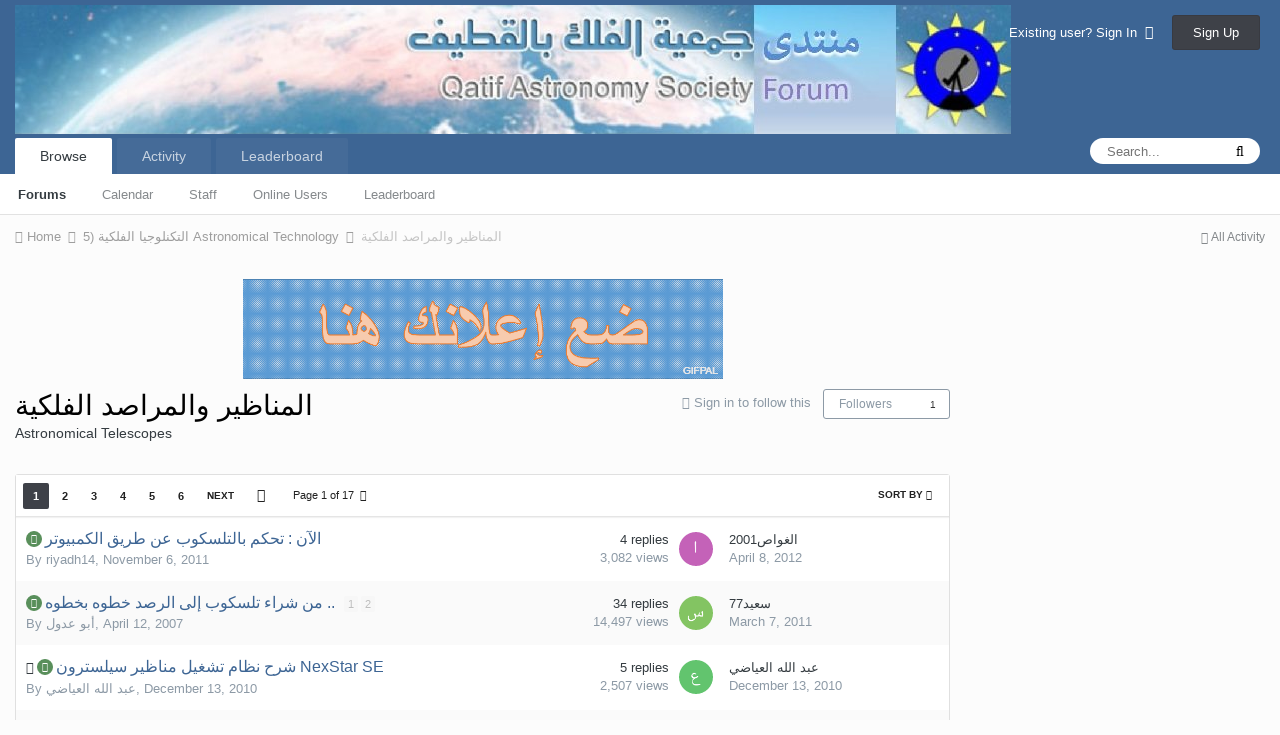

--- FILE ---
content_type: text/html;charset=UTF-8
request_url: http://forum.qasweb.org/index.php?/forum/10-%D8%A7%D9%84%D9%85%D9%86%D8%A7%D8%B8%D9%8A%D8%B1-%D9%88%D8%A7%D9%84%D9%85%D8%B1%D8%A7%D8%B5%D8%AF-%D8%A7%D9%84%D9%81%D9%84%D9%83%D9%8A%D8%A9/
body_size: 15784
content:
<!DOCTYPE html>
<html lang="en-US" dir="ltr">
	<head>
		<title>المناظير والمراصد الفلكية - QAS Forum - منتدى جمعية الفلك بالقطيف</title>
		
		<!--[if lt IE 9]>
			<link rel="stylesheet" type="text/css" href="http://forum.qasweb.org/uploads/css_built_1/5e61784858ad3c11f00b5706d12afe52_ie8.css.ce17bb121fbe36fad94766d1ca5141af.css">
		    <script src="//forum.qasweb.org/applications/core/interface/html5shiv/html5shiv.js"></script>
		<![endif]-->
		
<meta charset="utf-8">

	<meta name="viewport" content="width=device-width, initial-scale=1">


	<meta property="og:image" content="http://forum.qasweb.org/uploads/monthly_2019_08/509131457_QASLogoTr.png.d6f1a4e626ee3b40a5443331b0279daf.png">


	<meta name="twitter:card" content="summary_large_image" />


	
		<meta name="twitter:site" content="@qas_web" />
	


	
		
	

	
		
			
				<meta name="description" content="Astronomical Telescopes">
			
		
	

	
		
			
				<meta property="og:title" content="المناظير والمراصد الفلكية">
			
		
	

	
		
			
				<meta property="og:description" content="Astronomical Telescopes">
			
		
	

	
		
			
				<meta property="og:site_name" content="QAS Forum - منتدى جمعية الفلك بالقطيف">
			
		
	

	
		
			
				<meta property="og:locale" content="en_US">
			
		
	

<meta name="theme-color" content="#3d6594">

	
		<link rel="canonical" href="http://forum.qasweb.org/index.php?/forum/10-%D8%A7%D9%84%D9%85%D9%86%D8%A7%D8%B8%D9%8A%D8%B1-%D9%88%D8%A7%D9%84%D9%85%D8%B1%D8%A7%D8%B5%D8%AF-%D8%A7%D9%84%D9%81%D9%84%D9%83%D9%8A%D8%A9/" />
	

	
		<link rel="next" href="http://forum.qasweb.org/index.php?/forum/10-%D8%A7%D9%84%D9%85%D9%86%D8%A7%D8%B8%D9%8A%D8%B1-%D9%88%D8%A7%D9%84%D9%85%D8%B1%D8%A7%D8%B5%D8%AF-%D8%A7%D9%84%D9%81%D9%84%D9%83%D9%8A%D8%A9/&amp;page=2" />
	

	
		<link rel="last" href="http://forum.qasweb.org/index.php?/forum/10-%D8%A7%D9%84%D9%85%D9%86%D8%A7%D8%B8%D9%8A%D8%B1-%D9%88%D8%A7%D9%84%D9%85%D8%B1%D8%A7%D8%B5%D8%AF-%D8%A7%D9%84%D9%81%D9%84%D9%83%D9%8A%D8%A9/&amp;page=17" />
	

<link rel="alternate" type="application/rss+xml" title="المناظير والمراصد الفلكية Latest Topics" href="http://forum.qasweb.org/index.php?/forum/10-%D8%A7%D9%84%D9%85%D9%86%D8%A7%D8%B8%D9%8A%D8%B1-%D9%88%D8%A7%D9%84%D9%85%D8%B1%D8%A7%D8%B5%D8%AF-%D8%A7%D9%84%D9%81%D9%84%D9%83%D9%8A%D8%A9.xml/" />

		




	<link rel='stylesheet' href='http://forum.qasweb.org/uploads/css_built_1/341e4a57816af3ba440d891ca87450ff_framework.css.b06e5198cc262a9b4758480c76e8da82.css?v=98d6fd565e' media='all'>

	<link rel='stylesheet' href='http://forum.qasweb.org/uploads/css_built_1/05e81b71abe4f22d6eb8d1a929494829_responsive.css.f8e0f36d77276cffc3a9875957d3dce7.css?v=98d6fd565e' media='all'>

	<link rel='stylesheet' href='http://forum.qasweb.org/uploads/css_built_1/20446cf2d164adcc029377cb04d43d17_flags.css.dec247a7318ca55fd404d56da8a24047.css?v=98d6fd565e' media='all'>

	<link rel='stylesheet' href='http://forum.qasweb.org/uploads/css_built_1/90eb5adf50a8c640f633d47fd7eb1778_core.css.d33a966822de73f575a08d5f173eb703.css?v=98d6fd565e' media='all'>

	<link rel='stylesheet' href='http://forum.qasweb.org/uploads/css_built_1/5a0da001ccc2200dc5625c3f3934497d_core_responsive.css.6f4d163ca4a29068dd2f1cd282b01c57.css?v=98d6fd565e' media='all'>

	<link rel='stylesheet' href='http://forum.qasweb.org/uploads/css_built_1/62e269ced0fdab7e30e026f1d30ae516_forums.css.0b192519d019fd15e0a040ffb96547a5.css?v=98d6fd565e' media='all'>

	<link rel='stylesheet' href='http://forum.qasweb.org/uploads/css_built_1/76e62c573090645fb99a15a363d8620e_forums_responsive.css.0837cd667fcd532e0b274da46e6d2793.css?v=98d6fd565e' media='all'>




<link rel='stylesheet' href='http://forum.qasweb.org/uploads/css_built_1/258adbb6e4f3e83cd3b355f84e3fa002_custom.css.ca11efca129b9093c940cfa1096bfaf3.css?v=98d6fd565e' media='all'>



		
		

	</head>
	<body class='ipsApp ipsApp_front ipsJS_none ipsClearfix' data-controller='core.front.core.app' data-message="" data-pageApp='forums' data-pageLocation='front' data-pageModule='forums' data-pageController='forums'>
		<a href='#elContent' class='ipsHide' title='Go to main content on this page' accesskey='m'>Jump to content</a>
		
		<div id='ipsLayout_header' class='ipsClearfix'>
			




			


			
<ul id='elMobileNav' class='ipsList_inline ipsResponsive_hideDesktop ipsResponsive_block' data-controller='core.front.core.mobileNav'>
	
		
			
			
				
					<li id='elMobileBreadcrumb'>
						<a href='http://forum.qasweb.org/index.php?/forum/104-5-%D8%A7%D9%84%D8%AA%D9%83%D9%86%D9%84%D9%88%D8%AC%D9%8A%D8%A7-%D8%A7%D9%84%D9%81%D9%84%D9%83%D9%8A%D8%A9-astronomical-technology/'>
							<span>5) التكنلوجيا الفلكية Astronomical Technology</span>
						</a>
					</li>
				
				
			
				
				
			
		
	
	
	
	<li >
		<a data-action="defaultStream" class='ipsType_light'  href='http://forum.qasweb.org/index.php?/discover/'><i class='icon-newspaper'></i></a>
	</li>

	
		<li class='ipsJS_show'>
			<a href='http://forum.qasweb.org/index.php?/search/'><i class='fa fa-search'></i></a>
		</li>
	
	<li data-ipsDrawer data-ipsDrawer-drawerElem='#elMobileDrawer'>
		<a href='#'>
			
			
				
			
			
			
			<i class='fa fa-navicon'></i>
		</a>
	</li>
</ul>
			<header>
				<div class='ipsLayout_container'>
					


<a href='http://forum.qasweb.org/' id='elLogo' accesskey='1'><img src="http://forum.qasweb.org/uploads/monthly_2019_08/922606619_QASForum.jpg.91c0881f4d551cb6136ebdd783b5efc8.jpg" alt='QAS Forum - منتدى جمعية الفلك بالقطيف'></a>

					

	<ul id='elUserNav' class='ipsList_inline cSignedOut ipsClearfix ipsResponsive_hidePhone ipsResponsive_block'>
		
		<li id='elSignInLink'>
			<a href='http://forum.qasweb.org/index.php?/login/' data-ipsMenu-closeOnClick="false" data-ipsMenu id='elUserSignIn'>
				Existing user? Sign In &nbsp;<i class='fa fa-caret-down'></i>
			</a>
			
<div id='elUserSignIn_menu' class='ipsMenu ipsMenu_auto ipsHide'>
	<form accept-charset='utf-8' method='post' action='http://forum.qasweb.org/index.php?/login/' data-controller="core.global.core.login">
		<input type="hidden" name="csrfKey" value="928cf09c2127d05eee1a030fa8ee8b95">
		<input type="hidden" name="ref" value="[base64]">
		<div data-role="loginForm">
			
			
			
				
<div class="ipsPad ipsForm ipsForm_vertical">
	<h4 class="ipsType_sectionHead">Sign In</h4>
	<br><br>
	<ul class='ipsList_reset'>
		<li class="ipsFieldRow ipsFieldRow_noLabel ipsFieldRow_fullWidth">
			
			
				<input type="text" placeholder="Display Name" name="auth">
			
		</li>
		<li class="ipsFieldRow ipsFieldRow_noLabel ipsFieldRow_fullWidth">
			<input type="password" placeholder="Password" name="password">
		</li>
		<li class="ipsFieldRow ipsFieldRow_checkbox ipsClearfix">
			<span class="ipsCustomInput">
				<input type="checkbox" name="remember_me" id="remember_me_checkbox" value="1" checked aria-checked="true">
				<span></span>
			</span>
			<div class="ipsFieldRow_content">
				<label class="ipsFieldRow_label" for="remember_me_checkbox">Remember me</label>
				<span class="ipsFieldRow_desc">Not recommended on shared computers</span>
			</div>
		</li>
		
			<li class="ipsFieldRow ipsFieldRow_checkbox ipsClearfix">
				<span class="ipsCustomInput">
					<input type="checkbox" name="anonymous" id="anonymous_checkbox" value="1" aria-checked="false">
					<span></span>
				</span>
				<div class="ipsFieldRow_content">
					<label class="ipsFieldRow_label" for="anonymous_checkbox">Sign in anonymously</label>
				</div>
			</li>
		
		<li class="ipsFieldRow ipsFieldRow_fullWidth">
			<br>
			<button type="submit" name="_processLogin" value="usernamepassword" class="ipsButton ipsButton_primary ipsButton_small" id="elSignIn_submit">Sign In</button>
			
				<br>
				<p class="ipsType_right ipsType_small">
					
						<a href='http://forum.qasweb.org/index.php?/lostpassword/' data-ipsDialog data-ipsDialog-title='Forgot your password?'>
					
					Forgot your password?</a>
				</p>
			
		</li>
	</ul>
</div>
			
		</div>
	</form>
</div>
		</li>
		
			<li>
				
					<a href='http://forum.qasweb.org/index.php?/register/' data-ipsDialog data-ipsDialog-size='narrow' data-ipsDialog-title='Sign Up' id='elRegisterButton' class='ipsButton ipsButton_normal ipsButton_primary'>Sign Up</a>
				
			</li>
		
	</ul>

				</div>
			</header>
			

	<nav data-controller='core.front.core.navBar' class=''>
		<div class='ipsNavBar_primary ipsLayout_container  ipsClearfix'>
			

	<div id="elSearchWrapper" class="ipsPos_right">
		<div id='elSearch' class='' data-controller='core.front.core.quickSearch'>
			<form accept-charset='utf-8' action='//forum.qasweb.org/index.php?/search/&amp;do=quicksearch' method='post'>
				<input type='search' id='elSearchField' placeholder='Search...' name='q'>
				<button class='cSearchSubmit' type="submit"><i class="fa fa-search"></i></button>
				<div id="elSearchExpanded">
					<div class="ipsMenu_title">
						Search In
					</div>
					<ul class="ipsSideMenu_list ipsSideMenu_withRadios ipsSideMenu_small ipsType_normal" data-ipsSideMenu data-ipsSideMenu-type="radio" data-ipsSideMenu-responsive="false" data-role="searchContexts">
						<li>
							<span class='ipsSideMenu_item ipsSideMenu_itemActive' data-ipsMenuValue='all'>
								<input type="radio" name="type" value="all" checked id="elQuickSearchRadio_type_all">
								<label for='elQuickSearchRadio_type_all' id='elQuickSearchRadio_type_all_label'>Everywhere</label>
							</span>
						</li>
						
						
							<li>
								<span class='ipsSideMenu_item' data-ipsMenuValue='forums_topic'>
									<input type="radio" name="type" value="forums_topic" id="elQuickSearchRadio_type_forums_topic">
									<label for='elQuickSearchRadio_type_forums_topic' id='elQuickSearchRadio_type_forums_topic_label'>Topics</label>
								</span>
							</li>
						
						
							
								<li>
									<span class='ipsSideMenu_item' data-ipsMenuValue='contextual_{&quot;type&quot;:&quot;forums_topic&quot;,&quot;nodes&quot;:10}'>
										<input type="radio" name="type" value='contextual_{&quot;type&quot;:&quot;forums_topic&quot;,&quot;nodes&quot;:10}' id='elQuickSearchRadio_type_contextual_{&quot;type&quot;:&quot;forums_topic&quot;,&quot;nodes&quot;:10}'>
										<label for='elQuickSearchRadio_type_contextual_{&quot;type&quot;:&quot;forums_topic&quot;,&quot;nodes&quot;:10}' id='elQuickSearchRadio_type_contextual_{&quot;type&quot;:&quot;forums_topic&quot;,&quot;nodes&quot;:10}_label'>This Forum</label>
									</span>
								</li>
							
						
						<li data-role="showMoreSearchContexts">
							<span class='ipsSideMenu_item' data-action="showMoreSearchContexts" data-exclude="forums_topic">
								More options...
							</span>
						</li>
					</ul>
					<div class="ipsMenu_title">
						Find results that contain...
					</div>
					<ul class='ipsSideMenu_list ipsSideMenu_withRadios ipsSideMenu_small ipsType_normal' role="radiogroup" data-ipsSideMenu data-ipsSideMenu-type="radio" data-ipsSideMenu-responsive="false" data-filterType='andOr'>
						
							<li>
								<span class='ipsSideMenu_item ipsSideMenu_itemActive' data-ipsMenuValue='or'>
									<input type="radio" name="search_and_or" value="or" checked id="elRadio_andOr_or">
									<label for='elRadio_andOr_or' id='elField_andOr_label_or'><em>Any</em> of my search term words</label>
								</span>
							</li>
						
							<li>
								<span class='ipsSideMenu_item ' data-ipsMenuValue='and'>
									<input type="radio" name="search_and_or" value="and"  id="elRadio_andOr_and">
									<label for='elRadio_andOr_and' id='elField_andOr_label_and'><em>All</em> of my search term words</label>
								</span>
							</li>
						
					</ul>
					<div class="ipsMenu_title">
						Find results in...
					</div>
					<ul class='ipsSideMenu_list ipsSideMenu_withRadios ipsSideMenu_small ipsType_normal' role="radiogroup" data-ipsSideMenu data-ipsSideMenu-type="radio" data-ipsSideMenu-responsive="false" data-filterType='searchIn'>
						<li>
							<span class='ipsSideMenu_item ipsSideMenu_itemActive' data-ipsMenuValue='all'>
								<input type="radio" name="search_in" value="all" checked id="elRadio_searchIn_and">
								<label for='elRadio_searchIn_and' id='elField_searchIn_label_all'>Content titles and body</label>
							</span>
						</li>
						<li>
							<span class='ipsSideMenu_item' data-ipsMenuValue='titles'>
								<input type="radio" name="search_in" value="titles" id="elRadio_searchIn_titles">
								<label for='elRadio_searchIn_titles' id='elField_searchIn_label_titles'>Content titles only</label>
							</span>
						</li>
					</ul>
				</div>
			</form>
		</div>
	</div>

			<ul data-role="primaryNavBar" class='ipsResponsive_showDesktop ipsResponsive_block'>
				


	
		
		
			
		
		<li class='ipsNavBar_active' data-active id='elNavSecondary_1' data-role="navBarItem" data-navApp="core" data-navExt="CustomItem">
			
			
				<a href="http://forum.qasweb.org"  data-navItem-id="1" data-navDefault>
					Browse
				</a>
			
			
				<ul class='ipsNavBar_secondary ' data-role='secondaryNavBar'>
					


	
	

	
		
		
			
		
		<li class='ipsNavBar_active' data-active id='elNavSecondary_10' data-role="navBarItem" data-navApp="forums" data-navExt="Forums">
			
			
				<a href="http://forum.qasweb.org/index.php"  data-navItem-id="10" data-navDefault>
					Forums
				</a>
			
			
		</li>
	
	

	
		
		
		<li  id='elNavSecondary_11' data-role="navBarItem" data-navApp="calendar" data-navExt="Calendar">
			
			
				<a href="http://forum.qasweb.org/index.php?/calendar/"  data-navItem-id="11" >
					Calendar
				</a>
			
			
		</li>
	
	

	
	

	
		
		
		<li  id='elNavSecondary_13' data-role="navBarItem" data-navApp="core" data-navExt="StaffDirectory">
			
			
				<a href="http://forum.qasweb.org/index.php?/staff/"  data-navItem-id="13" >
					Staff
				</a>
			
			
		</li>
	
	

	
		
		
		<li  id='elNavSecondary_14' data-role="navBarItem" data-navApp="core" data-navExt="OnlineUsers">
			
			
				<a href="http://forum.qasweb.org/index.php?/online/"  data-navItem-id="14" >
					Online Users
				</a>
			
			
		</li>
	
	

	
		
		
		<li  id='elNavSecondary_15' data-role="navBarItem" data-navApp="core" data-navExt="Leaderboard">
			
			
				<a href="http://forum.qasweb.org/index.php?/leaderboard/"  data-navItem-id="15" >
					Leaderboard
				</a>
			
			
		</li>
	
	

					<li class='ipsHide' id='elNavigationMore_1' data-role='navMore'>
						<a href='#' data-ipsMenu data-ipsMenu-appendTo='#elNavigationMore_1' id='elNavigationMore_1_dropdown'>More <i class='fa fa-caret-down'></i></a>
						<ul class='ipsHide ipsMenu ipsMenu_auto' id='elNavigationMore_1_dropdown_menu' data-role='moreDropdown'></ul>
					</li>
				</ul>
			
		</li>
	
	

	
		
		
		<li  id='elNavSecondary_2' data-role="navBarItem" data-navApp="core" data-navExt="CustomItem">
			
			
				<a href="http://forum.qasweb.org/index.php?/discover/"  data-navItem-id="2" >
					Activity
				</a>
			
			
				<ul class='ipsNavBar_secondary ipsHide' data-role='secondaryNavBar'>
					


	
		
		
		<li  id='elNavSecondary_4' data-role="navBarItem" data-navApp="core" data-navExt="AllActivity">
			
			
				<a href="http://forum.qasweb.org/index.php?/discover/"  data-navItem-id="4" >
					All Activity
				</a>
			
			
		</li>
	
	

	
	

	
	

	
	

	
		
		
		<li  id='elNavSecondary_8' data-role="navBarItem" data-navApp="core" data-navExt="Search">
			
			
				<a href="http://forum.qasweb.org/index.php?/search/"  data-navItem-id="8" >
					Search
				</a>
			
			
		</li>
	
	

	
	

					<li class='ipsHide' id='elNavigationMore_2' data-role='navMore'>
						<a href='#' data-ipsMenu data-ipsMenu-appendTo='#elNavigationMore_2' id='elNavigationMore_2_dropdown'>More <i class='fa fa-caret-down'></i></a>
						<ul class='ipsHide ipsMenu ipsMenu_auto' id='elNavigationMore_2_dropdown_menu' data-role='moreDropdown'></ul>
					</li>
				</ul>
			
		</li>
	
	

	
		
		
		<li  id='elNavSecondary_16' data-role="navBarItem" data-navApp="core" data-navExt="Leaderboard">
			
			
				<a href="http://forum.qasweb.org/index.php?/leaderboard/"  data-navItem-id="16" >
					Leaderboard
				</a>
			
			
		</li>
	
	

				<li class='ipsHide' id='elNavigationMore' data-role='navMore'>
					<a href='#' data-ipsMenu data-ipsMenu-appendTo='#elNavigationMore' id='elNavigationMore_dropdown'>More</a>
					<ul class='ipsNavBar_secondary ipsHide' data-role='secondaryNavBar'>
						<li class='ipsHide' id='elNavigationMore_more' data-role='navMore'>
							<a href='#' data-ipsMenu data-ipsMenu-appendTo='#elNavigationMore_more' id='elNavigationMore_more_dropdown'>More <i class='fa fa-caret-down'></i></a>
							<ul class='ipsHide ipsMenu ipsMenu_auto' id='elNavigationMore_more_dropdown_menu' data-role='moreDropdown'></ul>
						</li>
					</ul>
				</li>
			</ul>
		</div>
	</nav>

		</div>
		<main id='ipsLayout_body' class='ipsLayout_container'>
			<div id='ipsLayout_contentArea'>
				<div id='ipsLayout_contentWrapper'>
					
<nav class='ipsBreadcrumb ipsBreadcrumb_top ipsFaded_withHover'>
	

	<ul class='ipsList_inline ipsPos_right'>
		
		<li >
			<a data-action="defaultStream" class='ipsType_light '  href='http://forum.qasweb.org/index.php?/discover/'><i class='icon-newspaper'></i> <span>All Activity</span></a>
		</li>
		
	</ul>

	<ul data-role="breadcrumbList">
		<li>
			<a title="Home" href='http://forum.qasweb.org/'>
				<span><i class='fa fa-home'></i> Home <i class='fa fa-angle-right'></i></span>
			</a>
		</li>
		
		
			<li>
				
					<a href='http://forum.qasweb.org/index.php?/forum/104-5-%D8%A7%D9%84%D8%AA%D9%83%D9%86%D9%84%D9%88%D8%AC%D9%8A%D8%A7-%D8%A7%D9%84%D9%81%D9%84%D9%83%D9%8A%D8%A9-astronomical-technology/'>
						<span>5) التكنلوجيا الفلكية Astronomical Technology <i class='fa fa-angle-right'></i></span>
					</a>
				
			</li>
		
			<li>
				
					المناظير والمراصد الفلكية
				
			</li>
		
	</ul>
</nav>
					
					<div id='ipsLayout_mainArea'>
						<a id='elContent'></a>
						

<div class='ipsAdvertisement ipsSpacer_both ipsSpacer_half'>
	<ul class='ipsList_inline ipsType_center ipsList_reset ipsList_noSpacing'>
		<li class='ipsAdvertisement_large ipsResponsive_showDesktop ipsResponsive_inlineBlock ipsAreaBackground_light'>
			
				<a href='http://forum.qasweb.org/index.php?app=core&amp;module=system&amp;controller=redirect&amp;do=advertisement&amp;ad=2&amp;csrfKey=928cf09c2127d05eee1a030fa8ee8b95' target='_blank' rel='nofollow noopener'>
			
				<img src='http://forum.qasweb.org/uploads/monthly_2020_05/925913821_PostAdvqasweb.gif.ae09482f7e00ab54933783dea2587166.gif' alt="advertisement_alt" class='ipsImage ipsContained'>
			
				</a>
			
		</li>
		
		<li class='ipsAdvertisement_medium ipsResponsive_showTablet ipsResponsive_inlineBlock ipsAreaBackground_light'>
			
				<a href='http://forum.qasweb.org/index.php?app=core&amp;module=system&amp;controller=redirect&amp;do=advertisement&amp;ad=2&amp;csrfKey=928cf09c2127d05eee1a030fa8ee8b95' target='_blank' rel='nofollow noopener'>
			
				<img src='http://forum.qasweb.org/uploads/monthly_2020_05/925913821_PostAdvqasweb.gif.ae09482f7e00ab54933783dea2587166.gif' alt="advertisement_alt" class='ipsImage ipsContained'>
			
				</a>
			
		</li>

		<li class='ipsAdvertisement_small ipsResponsive_showPhone ipsResponsive_inlineBlock ipsAreaBackground_light'>
			
				<a href='http://forum.qasweb.org/index.php?app=core&amp;module=system&amp;controller=redirect&amp;do=advertisement&amp;ad=2&amp;csrfKey=928cf09c2127d05eee1a030fa8ee8b95' target='_blank' rel='nofollow noopener'>
			
				<img src='http://forum.qasweb.org/uploads/monthly_2020_05/925913821_PostAdvqasweb.gif.ae09482f7e00ab54933783dea2587166.gif' alt="advertisement_alt" class='ipsImage ipsContained'>
			
				</a>
			
		</li>
		
	</ul>
	
</div>

						
						
						

	




						




	
	<div class="ipsPageHeader ipsClearfix">
		<header class='ipsSpacer_bottom'>
			
			<h1 class="ipsType_pageTitle">المناظير والمراصد الفلكية</h1>
			
				<div class='ipsPos_right ipsResponsive_noFloat ipsResponsive_hidePhone'>
					

<div data-followApp='forums' data-followArea='forum' data-followID='10' data-controller='core.front.core.followButton'>
	
		<span class='ipsType_light ipsType_blendLinks ipsResponsive_hidePhone ipsResponsive_inline'><i class='fa fa-info-circle'></i> <a href='http://forum.qasweb.org/index.php?/login/' title='Go to the sign in page'>Sign in to follow this</a>&nbsp;&nbsp;</span>
	
	

	<div class="ipsFollow ipsPos_middle ipsButton ipsButton_link ipsButton_verySmall " data-role="followButton">
		
			<a href='http://forum.qasweb.org/index.php?app=core&amp;module=system&amp;controller=notifications&amp;do=followers&amp;follow_app=forums&amp;follow_area=forum&amp;follow_id=10' title='See who follows this' class='ipsType_blendLinks ipsType_noUnderline' data-ipsTooltip data-ipsDialog data-ipsDialog-size='narrow' data-ipsDialog-title='Who follows this'>Followers</a>
			<a class='ipsCommentCount' href='http://forum.qasweb.org/index.php?app=core&amp;module=system&amp;controller=notifications&amp;do=followers&amp;follow_app=forums&amp;follow_area=forum&amp;follow_id=10' title='See who follows this' data-ipsTooltip data-ipsDialog data-ipsDialog-size='narrow' data-ipsDialog-title='Who follows this'>1</a>
		
	</div>

</div>
				</div>
			
			
				<div class='ipsType_richText ipsType_normal'>
					<p>Astronomical Telescopes</p>
				</div>
			

			
		</header>
	</div>
	
	

<div data-controller='forums.front.forum.forumPage'>
	<ul class="ipsToolList ipsToolList_horizontal ipsClearfix ipsSpacer_both">
		


	</ul>
	
<div class='ipsBox' data-baseurl='http://forum.qasweb.org/index.php?/forum/10-%D8%A7%D9%84%D9%85%D9%86%D8%A7%D8%B8%D9%8A%D8%B1-%D9%88%D8%A7%D9%84%D9%85%D8%B1%D8%A7%D8%B5%D8%AF-%D8%A7%D9%84%D9%81%D9%84%D9%83%D9%8A%D8%A9/&amp;page=1' data-resort='listResort' data-tableID='topics'  data-controller='core.global.core.table'>
	
		<h2 class='ipsType_sectionTitle ipsHide ipsType_medium ipsType_reset ipsClear'>322 topics in this forum</h2>
	

	
	<div class="ipsButtonBar ipsPad_half ipsClearfix ipsClear">
		

		<ul class="ipsButtonRow ipsPos_right ipsClearfix">
			
				<li>
					<a href="#elSortByMenu_menu" id="elSortByMenu_ff5d786748ce465111aa6baa3a781f9a" data-role='sortButton' data-ipsMenu data-ipsMenu-activeClass="ipsButtonRow_active" data-ipsMenu-selectable="radio">Sort By <i class="fa fa-caret-down"></i></a>
					<ul class="ipsMenu ipsMenu_auto ipsMenu_withStem ipsMenu_selectable ipsHide" id="elSortByMenu_ff5d786748ce465111aa6baa3a781f9a_menu">
						
						
							<li class="ipsMenu_item ipsMenu_itemChecked" data-ipsMenuValue="last_post" data-sortDirection='desc'><a href="http://forum.qasweb.org/index.php?/forum/10-%D8%A7%D9%84%D9%85%D9%86%D8%A7%D8%B8%D9%8A%D8%B1-%D9%88%D8%A7%D9%84%D9%85%D8%B1%D8%A7%D8%B5%D8%AF-%D8%A7%D9%84%D9%81%D9%84%D9%83%D9%8A%D8%A9/&amp;page=1&amp;sortby=last_post&amp;sortdirection=desc">Recently Updated</a></li>
						
							<li class="ipsMenu_item " data-ipsMenuValue="last_real_post" data-sortDirection='desc'><a href="http://forum.qasweb.org/index.php?/forum/10-%D8%A7%D9%84%D9%85%D9%86%D8%A7%D8%B8%D9%8A%D8%B1-%D9%88%D8%A7%D9%84%D9%85%D8%B1%D8%A7%D8%B5%D8%AF-%D8%A7%D9%84%D9%81%D9%84%D9%83%D9%8A%D8%A9/&amp;page=1&amp;sortby=last_real_post&amp;sortdirection=desc">Last Reply</a></li>
						
							<li class="ipsMenu_item " data-ipsMenuValue="title" data-sortDirection='asc'><a href="http://forum.qasweb.org/index.php?/forum/10-%D8%A7%D9%84%D9%85%D9%86%D8%A7%D8%B8%D9%8A%D8%B1-%D9%88%D8%A7%D9%84%D9%85%D8%B1%D8%A7%D8%B5%D8%AF-%D8%A7%D9%84%D9%81%D9%84%D9%83%D9%8A%D8%A9/&amp;page=1&amp;sortby=title&amp;sortdirection=asc">Title</a></li>
						
							<li class="ipsMenu_item " data-ipsMenuValue="start_date" data-sortDirection='desc'><a href="http://forum.qasweb.org/index.php?/forum/10-%D8%A7%D9%84%D9%85%D9%86%D8%A7%D8%B8%D9%8A%D8%B1-%D9%88%D8%A7%D9%84%D9%85%D8%B1%D8%A7%D8%B5%D8%AF-%D8%A7%D9%84%D9%81%D9%84%D9%83%D9%8A%D8%A9/&amp;page=1&amp;sortby=start_date&amp;sortdirection=desc">Start Date</a></li>
						
							<li class="ipsMenu_item " data-ipsMenuValue="views" data-sortDirection='desc'><a href="http://forum.qasweb.org/index.php?/forum/10-%D8%A7%D9%84%D9%85%D9%86%D8%A7%D8%B8%D9%8A%D8%B1-%D9%88%D8%A7%D9%84%D9%85%D8%B1%D8%A7%D8%B5%D8%AF-%D8%A7%D9%84%D9%81%D9%84%D9%83%D9%8A%D8%A9/&amp;page=1&amp;sortby=views&amp;sortdirection=desc">Most Viewed</a></li>
						
							<li class="ipsMenu_item " data-ipsMenuValue="posts" data-sortDirection='desc'><a href="http://forum.qasweb.org/index.php?/forum/10-%D8%A7%D9%84%D9%85%D9%86%D8%A7%D8%B8%D9%8A%D8%B1-%D9%88%D8%A7%D9%84%D9%85%D8%B1%D8%A7%D8%B5%D8%AF-%D8%A7%D9%84%D9%81%D9%84%D9%83%D9%8A%D8%A9/&amp;page=1&amp;sortby=posts&amp;sortdirection=desc">Most Replies</a></li>
						
						
							<li class="ipsMenu_item " data-noSelect="true">
								<a href='http://forum.qasweb.org/index.php?/forum/10-%D8%A7%D9%84%D9%85%D9%86%D8%A7%D8%B8%D9%8A%D8%B1-%D9%88%D8%A7%D9%84%D9%85%D8%B1%D8%A7%D8%B5%D8%AF-%D8%A7%D9%84%D9%81%D9%84%D9%83%D9%8A%D8%A9/&amp;page=1&amp;advancedSearchForm=1&amp;sortby=forums_topics.last_post&amp;sortdirection=DESC' data-ipsDialog data-ipsDialog-title='Custom Sort'>Custom</a>
							</li>
						
					</ul>
				</li>
			
			
		</ul>

		
			<div data-role="tablePagination">
				

	
	<ul class='ipsPagination' id='elPagination_d6a124261e7e82f969c9c942977ea00e_618686084' data-pages='17' data-ipsPagination  data-ipsPagination-pages="17" data-ipsPagination-perPage='20'>
		
			
				<li class='ipsPagination_first ipsPagination_inactive'><a href='http://forum.qasweb.org/index.php?/forum/10-%D8%A7%D9%84%D9%85%D9%86%D8%A7%D8%B8%D9%8A%D8%B1-%D9%88%D8%A7%D9%84%D9%85%D8%B1%D8%A7%D8%B5%D8%AF-%D8%A7%D9%84%D9%81%D9%84%D9%83%D9%8A%D8%A9/' rel="first" data-page='1' data-ipsTooltip title='First page'><i class='fa fa-angle-double-left'></i></a></li>
				<li class='ipsPagination_prev ipsPagination_inactive'><a href='http://forum.qasweb.org/index.php?/forum/10-%D8%A7%D9%84%D9%85%D9%86%D8%A7%D8%B8%D9%8A%D8%B1-%D9%88%D8%A7%D9%84%D9%85%D8%B1%D8%A7%D8%B5%D8%AF-%D8%A7%D9%84%D9%81%D9%84%D9%83%D9%8A%D8%A9/&amp;page=0' rel="prev" data-page='0' data-ipsTooltip title='Previous page'>Prev</a></li>
			
			<li class='ipsPagination_page ipsPagination_active'><a href='http://forum.qasweb.org/index.php?/forum/10-%D8%A7%D9%84%D9%85%D9%86%D8%A7%D8%B8%D9%8A%D8%B1-%D9%88%D8%A7%D9%84%D9%85%D8%B1%D8%A7%D8%B5%D8%AF-%D8%A7%D9%84%D9%81%D9%84%D9%83%D9%8A%D8%A9/' data-page='1'>1</a></li>
			
				
					<li class='ipsPagination_page'><a href='http://forum.qasweb.org/index.php?/forum/10-%D8%A7%D9%84%D9%85%D9%86%D8%A7%D8%B8%D9%8A%D8%B1-%D9%88%D8%A7%D9%84%D9%85%D8%B1%D8%A7%D8%B5%D8%AF-%D8%A7%D9%84%D9%81%D9%84%D9%83%D9%8A%D8%A9/&amp;page=2' data-page='2'>2</a></li>
				
					<li class='ipsPagination_page'><a href='http://forum.qasweb.org/index.php?/forum/10-%D8%A7%D9%84%D9%85%D9%86%D8%A7%D8%B8%D9%8A%D8%B1-%D9%88%D8%A7%D9%84%D9%85%D8%B1%D8%A7%D8%B5%D8%AF-%D8%A7%D9%84%D9%81%D9%84%D9%83%D9%8A%D8%A9/&amp;page=3' data-page='3'>3</a></li>
				
					<li class='ipsPagination_page'><a href='http://forum.qasweb.org/index.php?/forum/10-%D8%A7%D9%84%D9%85%D9%86%D8%A7%D8%B8%D9%8A%D8%B1-%D9%88%D8%A7%D9%84%D9%85%D8%B1%D8%A7%D8%B5%D8%AF-%D8%A7%D9%84%D9%81%D9%84%D9%83%D9%8A%D8%A9/&amp;page=4' data-page='4'>4</a></li>
				
					<li class='ipsPagination_page'><a href='http://forum.qasweb.org/index.php?/forum/10-%D8%A7%D9%84%D9%85%D9%86%D8%A7%D8%B8%D9%8A%D8%B1-%D9%88%D8%A7%D9%84%D9%85%D8%B1%D8%A7%D8%B5%D8%AF-%D8%A7%D9%84%D9%81%D9%84%D9%83%D9%8A%D8%A9/&amp;page=5' data-page='5'>5</a></li>
				
					<li class='ipsPagination_page'><a href='http://forum.qasweb.org/index.php?/forum/10-%D8%A7%D9%84%D9%85%D9%86%D8%A7%D8%B8%D9%8A%D8%B1-%D9%88%D8%A7%D9%84%D9%85%D8%B1%D8%A7%D8%B5%D8%AF-%D8%A7%D9%84%D9%81%D9%84%D9%83%D9%8A%D8%A9/&amp;page=6' data-page='6'>6</a></li>
				
				<li class='ipsPagination_next'><a href='http://forum.qasweb.org/index.php?/forum/10-%D8%A7%D9%84%D9%85%D9%86%D8%A7%D8%B8%D9%8A%D8%B1-%D9%88%D8%A7%D9%84%D9%85%D8%B1%D8%A7%D8%B5%D8%AF-%D8%A7%D9%84%D9%81%D9%84%D9%83%D9%8A%D8%A9/&amp;page=2' rel="next" data-page='2' data-ipsTooltip title='Next page'>Next</a></li>
				<li class='ipsPagination_last'><a href='http://forum.qasweb.org/index.php?/forum/10-%D8%A7%D9%84%D9%85%D9%86%D8%A7%D8%B8%D9%8A%D8%B1-%D9%88%D8%A7%D9%84%D9%85%D8%B1%D8%A7%D8%B5%D8%AF-%D8%A7%D9%84%D9%81%D9%84%D9%83%D9%8A%D8%A9/&amp;page=17' rel="last" data-page='17' data-ipsTooltip title='Last page'><i class='fa fa-angle-double-right'></i></a></li>
			
			
				<li class='ipsPagination_pageJump'>
					<a href='#' data-ipsMenu data-ipsMenu-closeOnClick='false' data-ipsMenu-appendTo='#elPagination_d6a124261e7e82f969c9c942977ea00e_618686084' id='elPagination_d6a124261e7e82f969c9c942977ea00e_618686084_jump'>Page 1 of 17 &nbsp;<i class='fa fa-caret-down'></i></a>
					<div class='ipsMenu ipsMenu_narrow ipsPad ipsHide' id='elPagination_d6a124261e7e82f969c9c942977ea00e_618686084_jump_menu'>
						<form accept-charset='utf-8' method='post' action='http://forum.qasweb.org/index.php?/forum/10-%D8%A7%D9%84%D9%85%D9%86%D8%A7%D8%B8%D9%8A%D8%B1-%D9%88%D8%A7%D9%84%D9%85%D8%B1%D8%A7%D8%B5%D8%AF-%D8%A7%D9%84%D9%81%D9%84%D9%83%D9%8A%D8%A9/' data-role="pageJump">
							<ul class='ipsForm ipsForm_horizontal'>
								<li class='ipsFieldRow'>
									<input type='number' min='1' max='17' placeholder='Page number' class='ipsField_fullWidth' name='page'>
								</li>
								<li class='ipsFieldRow ipsFieldRow_fullWidth'>
									<input type='submit' class='ipsButton_fullWidth ipsButton ipsButton_verySmall ipsButton_primary' value='Go'>
								</li>
							</ul>
						</form>
					</div>
				</li>
			
		
	</ul>

			</div>
		
	</div>
	
	
		
			<ol class='ipsDataList ipsDataList_zebra ipsClear cForumTopicTable  cTopicList ' id='elTable_ff5d786748ce465111aa6baa3a781f9a' data-role="tableRows">
				


	
	

	
	

	
	

	
	

	
	

	
	

	
	

	
	

	
	

	
	

	
	

	
	

	
	

	
	

	
	

	
	

	
	

	
	

	
	

	
	


	
	
		
		
		
		
			<li class="ipsDataItem ipsDataItem_responsivePhoto   " data-rowID='16495'>
				
				<div class='ipsDataItem_main'>
					<h4 class='ipsDataItem_title ipsContained_container'>
						

						
						
						
														
							
								<span><span class="ipsBadge ipsBadge_icon ipsBadge_small ipsBadge_positive" data-ipsTooltip title='Pinned'><i class='fa fa-thumb-tack'></i></span></span>
							
							
						
										
												
						
						<span class='ipsType_break ipsContained'>
							<a href='http://forum.qasweb.org/index.php?/topic/16495-%D8%A7%D9%84%D8%A2%D9%86-%D8%AA%D8%AD%D9%83%D9%85-%D8%A8%D8%A7%D9%84%D8%AA%D9%84%D8%B3%D9%83%D9%88%D8%A8-%D8%B9%D9%86-%D8%B7%D8%B1%D9%8A%D9%82-%D8%A7%D9%84%D9%83%D9%85%D8%A8%D9%8A%D9%88%D8%AA%D8%B1/' class='' title='الآن : تحكم بالتلسكوب عن طريق الكمبيوتر '  data-ipsHover data-ipsHover-target='http://forum.qasweb.org/index.php?/topic/16495-%D8%A7%D9%84%D8%A2%D9%86-%D8%AA%D8%AD%D9%83%D9%85-%D8%A8%D8%A7%D9%84%D8%AA%D9%84%D8%B3%D9%83%D9%88%D8%A8-%D8%B9%D9%86-%D8%B7%D8%B1%D9%8A%D9%82-%D8%A7%D9%84%D9%83%D9%85%D8%A8%D9%8A%D9%88%D8%AA%D8%B1/&amp;preview=1' data-ipsHover-timeout='1.5'>
								<span>
									الآن : تحكم بالتلسكوب عن طريق الكمبيوتر
								</span>
							</a>

							
						</span>
					</h4>
					<div class='ipsDataItem_meta ipsType_reset ipsType_light ipsType_blendLinks'>
						<span>
							By 
<a href='http://forum.qasweb.org/index.php?/profile/35500-riyadh14/' data-ipsHover data-ipsHover-target='http://forum.qasweb.org/index.php?/profile/35500-riyadh14/&amp;do=hovercard&amp;referrer=http%253A%252F%252Fforum.qasweb.org%252Findex.php%253F%252Fforum%252F10-%2525D8%2525A7%2525D9%252584%2525D9%252585%2525D9%252586%2525D8%2525A7%2525D8%2525B8%2525D9%25258A%2525D8%2525B1-%2525D9%252588%2525D8%2525A7%2525D9%252584%2525D9%252585%2525D8%2525B1%2525D8%2525A7%2525D8%2525B5%2525D8%2525AF-%2525D8%2525A7%2525D9%252584%2525D9%252581%2525D9%252584%2525D9%252583%2525D9%25258A%2525D8%2525A9%252F' title="Go to riyadh14's profile" class="ipsType_break">riyadh14</a>, 
						</span><time datetime='2011-11-06T13:16:25Z' title='11/06/2011 01:16  PM' data-short='14 yr'>November 6, 2011</time>
						
						
					</div>
				</div>
				<ul class='ipsDataItem_stats'>
					
						<li >
							<span class='ipsDataItem_stats_number'>4</span>
							<span class='ipsDataItem_stats_type'> replies</span>
							
						</li>
					
						<li class='ipsType_light'>
							<span class='ipsDataItem_stats_number'>3,082</span>
							<span class='ipsDataItem_stats_type'> views</span>
							
						</li>
					
				</ul>
				<ul class='ipsDataItem_lastPoster ipsDataItem_withPhoto ipsType_blendLinks'>
					<li>
						
							


	<a href="http://forum.qasweb.org/index.php?/profile/5826-%D8%A7%D9%84%D8%BA%D9%88%D8%A7%D8%B52001/" data-ipsHover data-ipsHover-target="http://forum.qasweb.org/index.php?/profile/5826-%D8%A7%D9%84%D8%BA%D9%88%D8%A7%D8%B52001/&amp;do=hovercard" class="ipsUserPhoto ipsUserPhoto_tiny" title="Go to الغواص2001's profile">
		<img src='http://forum.qasweb.org/uploads/monthly_2019_06/586431089__member_5826.png' alt='الغواص2001'>
	</a>

						
					</li>
					<li>
						
							
<a href='http://forum.qasweb.org/index.php?/profile/5826-%D8%A7%D9%84%D8%BA%D9%88%D8%A7%D8%B52001/' data-ipsHover data-ipsHover-target='http://forum.qasweb.org/index.php?/profile/5826-%D8%A7%D9%84%D8%BA%D9%88%D8%A7%D8%B52001/&amp;do=hovercard&amp;referrer=http%253A%252F%252Fforum.qasweb.org%252Findex.php%253F%252Fforum%252F10-%2525D8%2525A7%2525D9%252584%2525D9%252585%2525D9%252586%2525D8%2525A7%2525D8%2525B8%2525D9%25258A%2525D8%2525B1-%2525D9%252588%2525D8%2525A7%2525D9%252584%2525D9%252585%2525D8%2525B1%2525D8%2525A7%2525D8%2525B5%2525D8%2525AF-%2525D8%2525A7%2525D9%252584%2525D9%252581%2525D9%252584%2525D9%252583%2525D9%25258A%2525D8%2525A9%252F' title="Go to الغواص2001's profile" class="ipsType_break">الغواص2001</a>
						
					</li>
					<li class="ipsType_light">
						<a href='http://forum.qasweb.org/index.php?/topic/16495-%D8%A7%D9%84%D8%A2%D9%86-%D8%AA%D8%AD%D9%83%D9%85-%D8%A8%D8%A7%D9%84%D8%AA%D9%84%D8%B3%D9%83%D9%88%D8%A8-%D8%B9%D9%86-%D8%B7%D8%B1%D9%8A%D9%82-%D8%A7%D9%84%D9%83%D9%85%D8%A8%D9%8A%D9%88%D8%AA%D8%B1/&amp;do=getLastComment' title='Go to last post' class='ipsType_blendLinks'>
							<time datetime='2012-04-08T06:52:49Z' title='04/08/2012 06:52  AM' data-short='13 yr'>April 8, 2012</time>
						</a>
					</li>
				</ul>
				
			</li>
		
	
		
		
		
		
			<li class="ipsDataItem ipsDataItem_responsivePhoto   " data-rowID='6172'>
				
				<div class='ipsDataItem_main'>
					<h4 class='ipsDataItem_title ipsContained_container'>
						

						
						
						
														
							
								<span><span class="ipsBadge ipsBadge_icon ipsBadge_small ipsBadge_positive" data-ipsTooltip title='Pinned'><i class='fa fa-thumb-tack'></i></span></span>
							
							
						
										
												
						
						<span class='ipsType_break ipsContained'>
							<a href='http://forum.qasweb.org/index.php?/topic/6172-%D9%85%D9%86-%D8%B4%D8%B1%D8%A7%D8%A1-%D8%AA%D9%84%D8%B3%D9%83%D9%88%D8%A8-%D8%A5%D9%84%D9%89-%D8%A7%D9%84%D8%B1%D8%B5%D8%AF-%D8%AE%D8%B7%D9%88%D9%87-%D8%A8%D8%AE%D8%B7%D9%88%D9%87/' class='' title='من شراء تلسكوب إلى الرصد خطوه بخطوه .. '  data-ipsHover data-ipsHover-target='http://forum.qasweb.org/index.php?/topic/6172-%D9%85%D9%86-%D8%B4%D8%B1%D8%A7%D8%A1-%D8%AA%D9%84%D8%B3%D9%83%D9%88%D8%A8-%D8%A5%D9%84%D9%89-%D8%A7%D9%84%D8%B1%D8%B5%D8%AF-%D8%AE%D8%B7%D9%88%D9%87-%D8%A8%D8%AE%D8%B7%D9%88%D9%87/&amp;preview=1' data-ipsHover-timeout='1.5'>
								<span>
									من شراء تلسكوب إلى الرصد خطوه بخطوه ..
								</span>
							</a>

							
								

	<ul class='ipsPagination ipsPagination_mini' id='elPagination_bcb9437d29c809264398b9afcd7f78d7'>
		
			<li class='ipsPagination_page'><a href='http://forum.qasweb.org/index.php?/topic/6172-%D9%85%D9%86-%D8%B4%D8%B1%D8%A7%D8%A1-%D8%AA%D9%84%D8%B3%D9%83%D9%88%D8%A8-%D8%A5%D9%84%D9%89-%D8%A7%D9%84%D8%B1%D8%B5%D8%AF-%D8%AE%D8%B7%D9%88%D9%87-%D8%A8%D8%AE%D8%B7%D9%88%D9%87/&amp;page=1' data-ipsTooltip title='Go to page 1'>1</a></li>
		
			<li class='ipsPagination_page'><a href='http://forum.qasweb.org/index.php?/topic/6172-%D9%85%D9%86-%D8%B4%D8%B1%D8%A7%D8%A1-%D8%AA%D9%84%D8%B3%D9%83%D9%88%D8%A8-%D8%A5%D9%84%D9%89-%D8%A7%D9%84%D8%B1%D8%B5%D8%AF-%D8%AE%D8%B7%D9%88%D9%87-%D8%A8%D8%AE%D8%B7%D9%88%D9%87/&amp;page=2' data-ipsTooltip title='Go to page 2'>2</a></li>
		
		
	</ul>

							
						</span>
					</h4>
					<div class='ipsDataItem_meta ipsType_reset ipsType_light ipsType_blendLinks'>
						<span>
							By 
<a href='http://forum.qasweb.org/index.php?/profile/7648-%D8%A3%D8%A8%D9%88-%D8%B9%D8%AF%D9%88%D9%84/' data-ipsHover data-ipsHover-target='http://forum.qasweb.org/index.php?/profile/7648-%D8%A3%D8%A8%D9%88-%D8%B9%D8%AF%D9%88%D9%84/&amp;do=hovercard&amp;referrer=http%253A%252F%252Fforum.qasweb.org%252Findex.php%253F%252Fforum%252F10-%2525D8%2525A7%2525D9%252584%2525D9%252585%2525D9%252586%2525D8%2525A7%2525D8%2525B8%2525D9%25258A%2525D8%2525B1-%2525D9%252588%2525D8%2525A7%2525D9%252584%2525D9%252585%2525D8%2525B1%2525D8%2525A7%2525D8%2525B5%2525D8%2525AF-%2525D8%2525A7%2525D9%252584%2525D9%252581%2525D9%252584%2525D9%252583%2525D9%25258A%2525D8%2525A9%252F' title="Go to أبو عدول's profile" class="ipsType_break">أبو عدول</a>, 
						</span><time datetime='2007-04-12T02:55:14Z' title='04/12/2007 02:55  AM' data-short='18 yr'>April 12, 2007</time>
						
						
					</div>
				</div>
				<ul class='ipsDataItem_stats'>
					
						<li >
							<span class='ipsDataItem_stats_number'>34</span>
							<span class='ipsDataItem_stats_type'> replies</span>
							
						</li>
					
						<li class='ipsType_light'>
							<span class='ipsDataItem_stats_number'>14,497</span>
							<span class='ipsDataItem_stats_type'> views</span>
							
						</li>
					
				</ul>
				<ul class='ipsDataItem_lastPoster ipsDataItem_withPhoto ipsType_blendLinks'>
					<li>
						
							


	<a href="http://forum.qasweb.org/index.php?/profile/37082-%D8%B3%D8%B9%D9%8A%D8%AF77/" data-ipsHover data-ipsHover-target="http://forum.qasweb.org/index.php?/profile/37082-%D8%B3%D8%B9%D9%8A%D8%AF77/&amp;do=hovercard" class="ipsUserPhoto ipsUserPhoto_tiny" title="Go to سعيد77's profile">
		<img src='http://forum.qasweb.org/uploads/monthly_2019_05/1851434804__member_37082.png' alt='سعيد77'>
	</a>

						
					</li>
					<li>
						
							
<a href='http://forum.qasweb.org/index.php?/profile/37082-%D8%B3%D8%B9%D9%8A%D8%AF77/' data-ipsHover data-ipsHover-target='http://forum.qasweb.org/index.php?/profile/37082-%D8%B3%D8%B9%D9%8A%D8%AF77/&amp;do=hovercard&amp;referrer=http%253A%252F%252Fforum.qasweb.org%252Findex.php%253F%252Fforum%252F10-%2525D8%2525A7%2525D9%252584%2525D9%252585%2525D9%252586%2525D8%2525A7%2525D8%2525B8%2525D9%25258A%2525D8%2525B1-%2525D9%252588%2525D8%2525A7%2525D9%252584%2525D9%252585%2525D8%2525B1%2525D8%2525A7%2525D8%2525B5%2525D8%2525AF-%2525D8%2525A7%2525D9%252584%2525D9%252581%2525D9%252584%2525D9%252583%2525D9%25258A%2525D8%2525A9%252F' title="Go to سعيد77's profile" class="ipsType_break">سعيد77</a>
						
					</li>
					<li class="ipsType_light">
						<a href='http://forum.qasweb.org/index.php?/topic/6172-%D9%85%D9%86-%D8%B4%D8%B1%D8%A7%D8%A1-%D8%AA%D9%84%D8%B3%D9%83%D9%88%D8%A8-%D8%A5%D9%84%D9%89-%D8%A7%D9%84%D8%B1%D8%B5%D8%AF-%D8%AE%D8%B7%D9%88%D9%87-%D8%A8%D8%AE%D8%B7%D9%88%D9%87/&amp;do=getLastComment' title='Go to last post' class='ipsType_blendLinks'>
							<time datetime='2011-03-07T06:24:08Z' title='03/07/2011 06:24  AM' data-short='14 yr'>March 7, 2011</time>
						</a>
					</li>
				</ul>
				
			</li>
		
	
		
		
		
		
			<li class="ipsDataItem ipsDataItem_responsivePhoto   " data-rowID='15758'>
				
				<div class='ipsDataItem_main'>
					<h4 class='ipsDataItem_title ipsContained_container'>
						
							<span>
								<i class='ipsType_medium fa fa-lock' data-ipsTooltip title='This topic is locked'></i>
							</span>	
							
						

						
						
						
														
							
								<span><span class="ipsBadge ipsBadge_icon ipsBadge_small ipsBadge_positive" data-ipsTooltip title='Pinned'><i class='fa fa-thumb-tack'></i></span></span>
							
							
						
										
												
						
						<span class='ipsType_break ipsContained'>
							<a href='http://forum.qasweb.org/index.php?/topic/15758-%D8%B4%D8%B1%D8%AD-%D9%86%D8%B8%D8%A7%D9%85-%D8%AA%D8%B4%D8%BA%D9%8A%D9%84-%D9%85%D9%86%D8%A7%D8%B8%D9%8A%D8%B1-%D8%B3%D9%8A%D9%84%D8%B3%D8%AA%D8%B1%D9%88%D9%86-nexstar-se/' class='' title='شرح نظام تشغيل مناظير سيلسترون NexStar SE '  data-ipsHover data-ipsHover-target='http://forum.qasweb.org/index.php?/topic/15758-%D8%B4%D8%B1%D8%AD-%D9%86%D8%B8%D8%A7%D9%85-%D8%AA%D8%B4%D8%BA%D9%8A%D9%84-%D9%85%D9%86%D8%A7%D8%B8%D9%8A%D8%B1-%D8%B3%D9%8A%D9%84%D8%B3%D8%AA%D8%B1%D9%88%D9%86-nexstar-se/&amp;preview=1' data-ipsHover-timeout='1.5'>
								<span>
									شرح نظام تشغيل مناظير سيلسترون NexStar SE
								</span>
							</a>

							
						</span>
					</h4>
					<div class='ipsDataItem_meta ipsType_reset ipsType_light ipsType_blendLinks'>
						<span>
							By 
<a href='http://forum.qasweb.org/index.php?/profile/40-%D8%B9%D8%A8%D8%AF-%D8%A7%D9%84%D9%84%D9%87-%D8%A7%D9%84%D8%B9%D9%8A%D8%A7%D8%B6%D9%8A/' data-ipsHover data-ipsHover-target='http://forum.qasweb.org/index.php?/profile/40-%D8%B9%D8%A8%D8%AF-%D8%A7%D9%84%D9%84%D9%87-%D8%A7%D9%84%D8%B9%D9%8A%D8%A7%D8%B6%D9%8A/&amp;do=hovercard&amp;referrer=http%253A%252F%252Fforum.qasweb.org%252Findex.php%253F%252Fforum%252F10-%2525D8%2525A7%2525D9%252584%2525D9%252585%2525D9%252586%2525D8%2525A7%2525D8%2525B8%2525D9%25258A%2525D8%2525B1-%2525D9%252588%2525D8%2525A7%2525D9%252584%2525D9%252585%2525D8%2525B1%2525D8%2525A7%2525D8%2525B5%2525D8%2525AF-%2525D8%2525A7%2525D9%252584%2525D9%252581%2525D9%252584%2525D9%252583%2525D9%25258A%2525D8%2525A9%252F' title="Go to عبد الله العياضي's profile" class="ipsType_break">عبد الله العياضي</a>, 
						</span><time datetime='2010-12-13T13:58:35Z' title='12/13/2010 01:58  PM' data-short='15 yr'>December 13, 2010</time>
						
						
					</div>
				</div>
				<ul class='ipsDataItem_stats'>
					
						<li >
							<span class='ipsDataItem_stats_number'>5</span>
							<span class='ipsDataItem_stats_type'> replies</span>
							
						</li>
					
						<li class='ipsType_light'>
							<span class='ipsDataItem_stats_number'>2,507</span>
							<span class='ipsDataItem_stats_type'> views</span>
							
						</li>
					
				</ul>
				<ul class='ipsDataItem_lastPoster ipsDataItem_withPhoto ipsType_blendLinks'>
					<li>
						
							


	<a href="http://forum.qasweb.org/index.php?/profile/40-%D8%B9%D8%A8%D8%AF-%D8%A7%D9%84%D9%84%D9%87-%D8%A7%D9%84%D8%B9%D9%8A%D8%A7%D8%B6%D9%8A/" data-ipsHover data-ipsHover-target="http://forum.qasweb.org/index.php?/profile/40-%D8%B9%D8%A8%D8%AF-%D8%A7%D9%84%D9%84%D9%87-%D8%A7%D9%84%D8%B9%D9%8A%D8%A7%D8%B6%D9%8A/&amp;do=hovercard" class="ipsUserPhoto ipsUserPhoto_tiny" title="Go to عبد الله العياضي's profile">
		<img src='http://forum.qasweb.org/uploads/monthly_2019_05/609963387__member_40.png' alt='عبد الله العياضي'>
	</a>

						
					</li>
					<li>
						
							
<a href='http://forum.qasweb.org/index.php?/profile/40-%D8%B9%D8%A8%D8%AF-%D8%A7%D9%84%D9%84%D9%87-%D8%A7%D9%84%D8%B9%D9%8A%D8%A7%D8%B6%D9%8A/' data-ipsHover data-ipsHover-target='http://forum.qasweb.org/index.php?/profile/40-%D8%B9%D8%A8%D8%AF-%D8%A7%D9%84%D9%84%D9%87-%D8%A7%D9%84%D8%B9%D9%8A%D8%A7%D8%B6%D9%8A/&amp;do=hovercard&amp;referrer=http%253A%252F%252Fforum.qasweb.org%252Findex.php%253F%252Fforum%252F10-%2525D8%2525A7%2525D9%252584%2525D9%252585%2525D9%252586%2525D8%2525A7%2525D8%2525B8%2525D9%25258A%2525D8%2525B1-%2525D9%252588%2525D8%2525A7%2525D9%252584%2525D9%252585%2525D8%2525B1%2525D8%2525A7%2525D8%2525B5%2525D8%2525AF-%2525D8%2525A7%2525D9%252584%2525D9%252581%2525D9%252584%2525D9%252583%2525D9%25258A%2525D8%2525A9%252F' title="Go to عبد الله العياضي's profile" class="ipsType_break">عبد الله العياضي</a>
						
					</li>
					<li class="ipsType_light">
						<a href='http://forum.qasweb.org/index.php?/topic/15758-%D8%B4%D8%B1%D8%AD-%D9%86%D8%B8%D8%A7%D9%85-%D8%AA%D8%B4%D8%BA%D9%8A%D9%84-%D9%85%D9%86%D8%A7%D8%B8%D9%8A%D8%B1-%D8%B3%D9%8A%D9%84%D8%B3%D8%AA%D8%B1%D9%88%D9%86-nexstar-se/&amp;do=getLastComment' title='Go to last post' class='ipsType_blendLinks'>
							<time datetime='2010-12-13T15:50:54Z' title='12/13/2010 03:50  PM' data-short='15 yr'>December 13, 2010</time>
						</a>
					</li>
				</ul>
				
			</li>
		
	
		
		
		
		
			<li class="ipsDataItem ipsDataItem_responsivePhoto   " data-rowID='8620'>
				
				<div class='ipsDataItem_main'>
					<h4 class='ipsDataItem_title ipsContained_container'>
						

						
						
						
														
							
								<span><span class="ipsBadge ipsBadge_icon ipsBadge_small ipsBadge_positive" data-ipsTooltip title='Pinned'><i class='fa fa-thumb-tack'></i></span></span>
							
							
						
										
												
						
						<span class='ipsType_break ipsContained'>
							<a href='http://forum.qasweb.org/index.php?/topic/8620-%D8%AE%D8%B7%D9%88%D8%A7%D8%AA-%D9%88%D8%B7%D8%B1%D9%82-%D9%84%D8%AD%D9%81%D8%B8-%D9%88%D8%AA%D9%86%D8%B8%D9%8A%D9%81-%D8%A7%D9%84%D9%85%D9%86%D8%B8%D8%A7%D8%B1/' class='' title='خطوات وطرق لحفظ وتنظيف المنظار '  data-ipsHover data-ipsHover-target='http://forum.qasweb.org/index.php?/topic/8620-%D8%AE%D8%B7%D9%88%D8%A7%D8%AA-%D9%88%D8%B7%D8%B1%D9%82-%D9%84%D8%AD%D9%81%D8%B8-%D9%88%D8%AA%D9%86%D8%B8%D9%8A%D9%81-%D8%A7%D9%84%D9%85%D9%86%D8%B8%D8%A7%D8%B1/&amp;preview=1' data-ipsHover-timeout='1.5'>
								<span>
									خطوات وطرق لحفظ وتنظيف المنظار
								</span>
							</a>

							
						</span>
					</h4>
					<div class='ipsDataItem_meta ipsType_reset ipsType_light ipsType_blendLinks'>
						<span>
							By 
<a href='http://forum.qasweb.org/index.php?/profile/40-%D8%B9%D8%A8%D8%AF-%D8%A7%D9%84%D9%84%D9%87-%D8%A7%D9%84%D8%B9%D9%8A%D8%A7%D8%B6%D9%8A/' data-ipsHover data-ipsHover-target='http://forum.qasweb.org/index.php?/profile/40-%D8%B9%D8%A8%D8%AF-%D8%A7%D9%84%D9%84%D9%87-%D8%A7%D9%84%D8%B9%D9%8A%D8%A7%D8%B6%D9%8A/&amp;do=hovercard&amp;referrer=http%253A%252F%252Fforum.qasweb.org%252Findex.php%253F%252Fforum%252F10-%2525D8%2525A7%2525D9%252584%2525D9%252585%2525D9%252586%2525D8%2525A7%2525D8%2525B8%2525D9%25258A%2525D8%2525B1-%2525D9%252588%2525D8%2525A7%2525D9%252584%2525D9%252585%2525D8%2525B1%2525D8%2525A7%2525D8%2525B5%2525D8%2525AF-%2525D8%2525A7%2525D9%252584%2525D9%252581%2525D9%252584%2525D9%252583%2525D9%25258A%2525D8%2525A9%252F' title="Go to عبد الله العياضي's profile" class="ipsType_break">عبد الله العياضي</a>, 
						</span><time datetime='2008-01-03T17:11:01Z' title='01/03/2008 05:11  PM' data-short='18 yr'>January 3, 2008</time>
						
						
					</div>
				</div>
				<ul class='ipsDataItem_stats'>
					
						<li >
							<span class='ipsDataItem_stats_number'>8</span>
							<span class='ipsDataItem_stats_type'> replies</span>
							
						</li>
					
						<li class='ipsType_light'>
							<span class='ipsDataItem_stats_number'>5,099</span>
							<span class='ipsDataItem_stats_type'> views</span>
							
						</li>
					
				</ul>
				<ul class='ipsDataItem_lastPoster ipsDataItem_withPhoto ipsType_blendLinks'>
					<li>
						
							


	<a href="http://forum.qasweb.org/index.php?/profile/26158-steef/" data-ipsHover data-ipsHover-target="http://forum.qasweb.org/index.php?/profile/26158-steef/&amp;do=hovercard" class="ipsUserPhoto ipsUserPhoto_tiny" title="Go to steef's profile">
		<img src='http://forum.qasweb.org/uploads/monthly_2019_06/S_member_26158.png' alt='steef'>
	</a>

						
					</li>
					<li>
						
							
<a href='http://forum.qasweb.org/index.php?/profile/26158-steef/' data-ipsHover data-ipsHover-target='http://forum.qasweb.org/index.php?/profile/26158-steef/&amp;do=hovercard&amp;referrer=http%253A%252F%252Fforum.qasweb.org%252Findex.php%253F%252Fforum%252F10-%2525D8%2525A7%2525D9%252584%2525D9%252585%2525D9%252586%2525D8%2525A7%2525D8%2525B8%2525D9%25258A%2525D8%2525B1-%2525D9%252588%2525D8%2525A7%2525D9%252584%2525D9%252585%2525D8%2525B1%2525D8%2525A7%2525D8%2525B5%2525D8%2525AF-%2525D8%2525A7%2525D9%252584%2525D9%252581%2525D9%252584%2525D9%252583%2525D9%25258A%2525D8%2525A9%252F' title="Go to steef's profile" class="ipsType_break">steef</a>
						
					</li>
					<li class="ipsType_light">
						<a href='http://forum.qasweb.org/index.php?/topic/8620-%D8%AE%D8%B7%D9%88%D8%A7%D8%AA-%D9%88%D8%B7%D8%B1%D9%82-%D9%84%D8%AD%D9%81%D8%B8-%D9%88%D8%AA%D9%86%D8%B8%D9%8A%D9%81-%D8%A7%D9%84%D9%85%D9%86%D8%B8%D8%A7%D8%B1/&amp;do=getLastComment' title='Go to last post' class='ipsType_blendLinks'>
							<time datetime='2010-09-20T14:13:59Z' title='09/20/2010 02:13  PM' data-short='15 yr'>September 20, 2010</time>
						</a>
					</li>
				</ul>
				
			</li>
		
	
		
		
		
		
			<li class="ipsDataItem ipsDataItem_responsivePhoto   " data-rowID='13274'>
				
				<div class='ipsDataItem_main'>
					<h4 class='ipsDataItem_title ipsContained_container'>
						

						
						
						
														
							
								<span><span class="ipsBadge ipsBadge_icon ipsBadge_small ipsBadge_positive" data-ipsTooltip title='Pinned'><i class='fa fa-thumb-tack'></i></span></span>
							
							
						
										
												
						
						<span class='ipsType_break ipsContained'>
							<a href='http://forum.qasweb.org/index.php?/topic/13274-%D9%82%D8%A8%D8%A8-%D8%A7%D9%84%D9%85%D9%86%D8%A7%D8%B8%D9%8A%D8%B1-%D8%A8%D9%8A%D9%88%D8%AA-%D8%A7%D9%84%D9%85%D9%86%D8%A7%D8%B8%D9%8A%D8%B1/' class='' title='قبب المناظير (بيوت المناظير) '  data-ipsHover data-ipsHover-target='http://forum.qasweb.org/index.php?/topic/13274-%D9%82%D8%A8%D8%A8-%D8%A7%D9%84%D9%85%D9%86%D8%A7%D8%B8%D9%8A%D8%B1-%D8%A8%D9%8A%D9%88%D8%AA-%D8%A7%D9%84%D9%85%D9%86%D8%A7%D8%B8%D9%8A%D8%B1/&amp;preview=1' data-ipsHover-timeout='1.5'>
								<span>
									قبب المناظير (بيوت المناظير)
								</span>
							</a>

							
						</span>
					</h4>
					<div class='ipsDataItem_meta ipsType_reset ipsType_light ipsType_blendLinks'>
						<span>
							By 
<a href='http://forum.qasweb.org/index.php?/profile/40-%D8%B9%D8%A8%D8%AF-%D8%A7%D9%84%D9%84%D9%87-%D8%A7%D9%84%D8%B9%D9%8A%D8%A7%D8%B6%D9%8A/' data-ipsHover data-ipsHover-target='http://forum.qasweb.org/index.php?/profile/40-%D8%B9%D8%A8%D8%AF-%D8%A7%D9%84%D9%84%D9%87-%D8%A7%D9%84%D8%B9%D9%8A%D8%A7%D8%B6%D9%8A/&amp;do=hovercard&amp;referrer=http%253A%252F%252Fforum.qasweb.org%252Findex.php%253F%252Fforum%252F10-%2525D8%2525A7%2525D9%252584%2525D9%252585%2525D9%252586%2525D8%2525A7%2525D8%2525B8%2525D9%25258A%2525D8%2525B1-%2525D9%252588%2525D8%2525A7%2525D9%252584%2525D9%252585%2525D8%2525B1%2525D8%2525A7%2525D8%2525B5%2525D8%2525AF-%2525D8%2525A7%2525D9%252584%2525D9%252581%2525D9%252584%2525D9%252583%2525D9%25258A%2525D8%2525A9%252F' title="Go to عبد الله العياضي's profile" class="ipsType_break">عبد الله العياضي</a>, 
						</span><time datetime='2009-07-09T17:06:04Z' title='07/09/2009 05:06  PM' data-short='16 yr'>July 9, 2009</time>
						
						
					</div>
				</div>
				<ul class='ipsDataItem_stats'>
					
						<li >
							<span class='ipsDataItem_stats_number'>7</span>
							<span class='ipsDataItem_stats_type'> replies</span>
							
						</li>
					
						<li class='ipsType_light'>
							<span class='ipsDataItem_stats_number'>7,459</span>
							<span class='ipsDataItem_stats_type'> views</span>
							
						</li>
					
				</ul>
				<ul class='ipsDataItem_lastPoster ipsDataItem_withPhoto ipsType_blendLinks'>
					<li>
						
							


	<a href="http://forum.qasweb.org/index.php?/profile/40-%D8%B9%D8%A8%D8%AF-%D8%A7%D9%84%D9%84%D9%87-%D8%A7%D9%84%D8%B9%D9%8A%D8%A7%D8%B6%D9%8A/" data-ipsHover data-ipsHover-target="http://forum.qasweb.org/index.php?/profile/40-%D8%B9%D8%A8%D8%AF-%D8%A7%D9%84%D9%84%D9%87-%D8%A7%D9%84%D8%B9%D9%8A%D8%A7%D8%B6%D9%8A/&amp;do=hovercard" class="ipsUserPhoto ipsUserPhoto_tiny" title="Go to عبد الله العياضي's profile">
		<img src='http://forum.qasweb.org/uploads/monthly_2019_05/609963387__member_40.png' alt='عبد الله العياضي'>
	</a>

						
					</li>
					<li>
						
							
<a href='http://forum.qasweb.org/index.php?/profile/40-%D8%B9%D8%A8%D8%AF-%D8%A7%D9%84%D9%84%D9%87-%D8%A7%D9%84%D8%B9%D9%8A%D8%A7%D8%B6%D9%8A/' data-ipsHover data-ipsHover-target='http://forum.qasweb.org/index.php?/profile/40-%D8%B9%D8%A8%D8%AF-%D8%A7%D9%84%D9%84%D9%87-%D8%A7%D9%84%D8%B9%D9%8A%D8%A7%D8%B6%D9%8A/&amp;do=hovercard&amp;referrer=http%253A%252F%252Fforum.qasweb.org%252Findex.php%253F%252Fforum%252F10-%2525D8%2525A7%2525D9%252584%2525D9%252585%2525D9%252586%2525D8%2525A7%2525D8%2525B8%2525D9%25258A%2525D8%2525B1-%2525D9%252588%2525D8%2525A7%2525D9%252584%2525D9%252585%2525D8%2525B1%2525D8%2525A7%2525D8%2525B5%2525D8%2525AF-%2525D8%2525A7%2525D9%252584%2525D9%252581%2525D9%252584%2525D9%252583%2525D9%25258A%2525D8%2525A9%252F' title="Go to عبد الله العياضي's profile" class="ipsType_break">عبد الله العياضي</a>
						
					</li>
					<li class="ipsType_light">
						<a href='http://forum.qasweb.org/index.php?/topic/13274-%D9%82%D8%A8%D8%A8-%D8%A7%D9%84%D9%85%D9%86%D8%A7%D8%B8%D9%8A%D8%B1-%D8%A8%D9%8A%D9%88%D8%AA-%D8%A7%D9%84%D9%85%D9%86%D8%A7%D8%B8%D9%8A%D8%B1/&amp;do=getLastComment' title='Go to last post' class='ipsType_blendLinks'>
							<time datetime='2009-07-12T21:03:42Z' title='07/12/2009 09:03  PM' data-short='16 yr'>July 12, 2009</time>
						</a>
					</li>
				</ul>
				
			</li>
		
	
		
		
		
		
			<li class="ipsDataItem ipsDataItem_responsivePhoto   " data-rowID='11888'>
				
				<div class='ipsDataItem_main'>
					<h4 class='ipsDataItem_title ipsContained_container'>
						
							<span>
								<i class='ipsType_medium fa fa-lock' data-ipsTooltip title='This topic is locked'></i>
							</span>	
							
						

						
						
						
														
							
								<span><span class="ipsBadge ipsBadge_icon ipsBadge_small ipsBadge_positive" data-ipsTooltip title='Pinned'><i class='fa fa-thumb-tack'></i></span></span>
							
							
						
										
												
						
						<span class='ipsType_break ipsContained'>
							<a href='http://forum.qasweb.org/index.php?/topic/11888-%D9%86%D8%B8%D8%A7%D9%85-autostar-%D9%88%D8%AA%D8%B4%D8%BA%D9%8A%D9%84-%D9%85%D9%86%D8%A7%D8%B8%D9%8A%D8%B1-%D9%85%D9%8A%D8%AF/' class='' title='نظام Autostar وتشغيل مناظير ميد '  data-ipsHover data-ipsHover-target='http://forum.qasweb.org/index.php?/topic/11888-%D9%86%D8%B8%D8%A7%D9%85-autostar-%D9%88%D8%AA%D8%B4%D8%BA%D9%8A%D9%84-%D9%85%D9%86%D8%A7%D8%B8%D9%8A%D8%B1-%D9%85%D9%8A%D8%AF/&amp;preview=1' data-ipsHover-timeout='1.5'>
								<span>
									نظام Autostar وتشغيل مناظير ميد
								</span>
							</a>

							
						</span>
					</h4>
					<div class='ipsDataItem_meta ipsType_reset ipsType_light ipsType_blendLinks'>
						<span>
							By 
<a href='http://forum.qasweb.org/index.php?/profile/1-qas/' data-ipsHover data-ipsHover-target='http://forum.qasweb.org/index.php?/profile/1-qas/&amp;do=hovercard&amp;referrer=http%253A%252F%252Fforum.qasweb.org%252Findex.php%253F%252Fforum%252F10-%2525D8%2525A7%2525D9%252584%2525D9%252585%2525D9%252586%2525D8%2525A7%2525D8%2525B8%2525D9%25258A%2525D8%2525B1-%2525D9%252588%2525D8%2525A7%2525D9%252584%2525D9%252585%2525D8%2525B1%2525D8%2525A7%2525D8%2525B5%2525D8%2525AF-%2525D8%2525A7%2525D9%252584%2525D9%252581%2525D9%252584%2525D9%252583%2525D9%25258A%2525D8%2525A9%252F' title="Go to qas's profile" class="ipsType_break">qas</a>, 
						</span><time datetime='2009-02-14T18:50:11Z' title='02/14/2009 06:50  PM' data-short='16 yr'>February 14, 2009</time>
						
						
					</div>
				</div>
				<ul class='ipsDataItem_stats'>
					
						<li >
							<span class='ipsDataItem_stats_number'>11</span>
							<span class='ipsDataItem_stats_type'> replies</span>
							
						</li>
					
						<li class='ipsType_light'>
							<span class='ipsDataItem_stats_number'>4,014</span>
							<span class='ipsDataItem_stats_type'> views</span>
							
						</li>
					
				</ul>
				<ul class='ipsDataItem_lastPoster ipsDataItem_withPhoto ipsType_blendLinks'>
					<li>
						
							


	<a href="http://forum.qasweb.org/index.php?/profile/1-qas/" data-ipsHover data-ipsHover-target="http://forum.qasweb.org/index.php?/profile/1-qas/&amp;do=hovercard" class="ipsUserPhoto ipsUserPhoto_tiny" title="Go to qas's profile">
		<img src='http://forum.qasweb.org/uploads/monthly_2019_05/Q_member_1.png' alt='qas'>
	</a>

						
					</li>
					<li>
						
							
<a href='http://forum.qasweb.org/index.php?/profile/1-qas/' data-ipsHover data-ipsHover-target='http://forum.qasweb.org/index.php?/profile/1-qas/&amp;do=hovercard&amp;referrer=http%253A%252F%252Fforum.qasweb.org%252Findex.php%253F%252Fforum%252F10-%2525D8%2525A7%2525D9%252584%2525D9%252585%2525D9%252586%2525D8%2525A7%2525D8%2525B8%2525D9%25258A%2525D8%2525B1-%2525D9%252588%2525D8%2525A7%2525D9%252584%2525D9%252585%2525D8%2525B1%2525D8%2525A7%2525D8%2525B5%2525D8%2525AF-%2525D8%2525A7%2525D9%252584%2525D9%252581%2525D9%252584%2525D9%252583%2525D9%25258A%2525D8%2525A9%252F' title="Go to qas's profile" class="ipsType_break">qas</a>
						
					</li>
					<li class="ipsType_light">
						<a href='http://forum.qasweb.org/index.php?/topic/11888-%D9%86%D8%B8%D8%A7%D9%85-autostar-%D9%88%D8%AA%D8%B4%D8%BA%D9%8A%D9%84-%D9%85%D9%86%D8%A7%D8%B8%D9%8A%D8%B1-%D9%85%D9%8A%D8%AF/&amp;do=getLastComment' title='Go to last post' class='ipsType_blendLinks'>
							<time datetime='2009-02-14T22:56:07Z' title='02/14/2009 10:56  PM' data-short='16 yr'>February 14, 2009</time>
						</a>
					</li>
				</ul>
				
			</li>
		
	
		
		
		
		
			<li class="ipsDataItem ipsDataItem_responsivePhoto   " data-rowID='11792'>
				
				<div class='ipsDataItem_main'>
					<h4 class='ipsDataItem_title ipsContained_container'>
						
							<span>
								<i class='ipsType_medium fa fa-lock' data-ipsTooltip title='This topic is locked'></i>
							</span>	
							
						

						
						
						
														
							
								<span><span class="ipsBadge ipsBadge_icon ipsBadge_small ipsBadge_positive" data-ipsTooltip title='Pinned'><i class='fa fa-thumb-tack'></i></span></span>
							
							
						
										
												
						
						<span class='ipsType_break ipsContained'>
							<a href='http://forum.qasweb.org/index.php?/topic/11792-%D9%84%D9%85%D9%86-%D9%8A%D8%B1%D9%8A%D8%AF-%D8%B4%D8%B1%D8%A7%D8%A1-%D9%85%D9%86%D8%B8%D8%A7%D8%B1-%D9%84%D9%84%D9%85%D8%A8%D8%AA%D8%AF%D8%A6%D9%8A%D9%86-%D9%88%D8%A7%D9%84%D9%85%D8%AA%D9%82%D8%AF%D9%85%D9%8A%D9%86/' class='' title='لمن يريد شراء منظار للمبتدئين والمتقدمين '  data-ipsHover data-ipsHover-target='http://forum.qasweb.org/index.php?/topic/11792-%D9%84%D9%85%D9%86-%D9%8A%D8%B1%D9%8A%D8%AF-%D8%B4%D8%B1%D8%A7%D8%A1-%D9%85%D9%86%D8%B8%D8%A7%D8%B1-%D9%84%D9%84%D9%85%D8%A8%D8%AA%D8%AF%D8%A6%D9%8A%D9%86-%D9%88%D8%A7%D9%84%D9%85%D8%AA%D9%82%D8%AF%D9%85%D9%8A%D9%86/&amp;preview=1' data-ipsHover-timeout='1.5'>
								<span>
									لمن يريد شراء منظار للمبتدئين والمتقدمين
								</span>
							</a>

							
						</span>
					</h4>
					<div class='ipsDataItem_meta ipsType_reset ipsType_light ipsType_blendLinks'>
						<span>
							By 
<a href='http://forum.qasweb.org/index.php?/profile/40-%D8%B9%D8%A8%D8%AF-%D8%A7%D9%84%D9%84%D9%87-%D8%A7%D9%84%D8%B9%D9%8A%D8%A7%D8%B6%D9%8A/' data-ipsHover data-ipsHover-target='http://forum.qasweb.org/index.php?/profile/40-%D8%B9%D8%A8%D8%AF-%D8%A7%D9%84%D9%84%D9%87-%D8%A7%D9%84%D8%B9%D9%8A%D8%A7%D8%B6%D9%8A/&amp;do=hovercard&amp;referrer=http%253A%252F%252Fforum.qasweb.org%252Findex.php%253F%252Fforum%252F10-%2525D8%2525A7%2525D9%252584%2525D9%252585%2525D9%252586%2525D8%2525A7%2525D8%2525B8%2525D9%25258A%2525D8%2525B1-%2525D9%252588%2525D8%2525A7%2525D9%252584%2525D9%252585%2525D8%2525B1%2525D8%2525A7%2525D8%2525B5%2525D8%2525AF-%2525D8%2525A7%2525D9%252584%2525D9%252581%2525D9%252584%2525D9%252583%2525D9%25258A%2525D8%2525A9%252F' title="Go to عبد الله العياضي's profile" class="ipsType_break">عبد الله العياضي</a>, 
						</span><time datetime='2009-02-07T20:09:22Z' title='02/07/2009 08:09  PM' data-short='16 yr'>February 7, 2009</time>
						
						
					</div>
				</div>
				<ul class='ipsDataItem_stats'>
					
						<li >
							<span class='ipsDataItem_stats_number'>4</span>
							<span class='ipsDataItem_stats_type'> replies</span>
							
						</li>
					
						<li class='ipsType_light'>
							<span class='ipsDataItem_stats_number'>5,185</span>
							<span class='ipsDataItem_stats_type'> views</span>
							
						</li>
					
				</ul>
				<ul class='ipsDataItem_lastPoster ipsDataItem_withPhoto ipsType_blendLinks'>
					<li>
						
							


	<a href="http://forum.qasweb.org/index.php?/profile/40-%D8%B9%D8%A8%D8%AF-%D8%A7%D9%84%D9%84%D9%87-%D8%A7%D9%84%D8%B9%D9%8A%D8%A7%D8%B6%D9%8A/" data-ipsHover data-ipsHover-target="http://forum.qasweb.org/index.php?/profile/40-%D8%B9%D8%A8%D8%AF-%D8%A7%D9%84%D9%84%D9%87-%D8%A7%D9%84%D8%B9%D9%8A%D8%A7%D8%B6%D9%8A/&amp;do=hovercard" class="ipsUserPhoto ipsUserPhoto_tiny" title="Go to عبد الله العياضي's profile">
		<img src='http://forum.qasweb.org/uploads/monthly_2019_05/609963387__member_40.png' alt='عبد الله العياضي'>
	</a>

						
					</li>
					<li>
						
							
<a href='http://forum.qasweb.org/index.php?/profile/40-%D8%B9%D8%A8%D8%AF-%D8%A7%D9%84%D9%84%D9%87-%D8%A7%D9%84%D8%B9%D9%8A%D8%A7%D8%B6%D9%8A/' data-ipsHover data-ipsHover-target='http://forum.qasweb.org/index.php?/profile/40-%D8%B9%D8%A8%D8%AF-%D8%A7%D9%84%D9%84%D9%87-%D8%A7%D9%84%D8%B9%D9%8A%D8%A7%D8%B6%D9%8A/&amp;do=hovercard&amp;referrer=http%253A%252F%252Fforum.qasweb.org%252Findex.php%253F%252Fforum%252F10-%2525D8%2525A7%2525D9%252584%2525D9%252585%2525D9%252586%2525D8%2525A7%2525D8%2525B8%2525D9%25258A%2525D8%2525B1-%2525D9%252588%2525D8%2525A7%2525D9%252584%2525D9%252585%2525D8%2525B1%2525D8%2525A7%2525D8%2525B5%2525D8%2525AF-%2525D8%2525A7%2525D9%252584%2525D9%252581%2525D9%252584%2525D9%252583%2525D9%25258A%2525D8%2525A9%252F' title="Go to عبد الله العياضي's profile" class="ipsType_break">عبد الله العياضي</a>
						
					</li>
					<li class="ipsType_light">
						<a href='http://forum.qasweb.org/index.php?/topic/11792-%D9%84%D9%85%D9%86-%D9%8A%D8%B1%D9%8A%D8%AF-%D8%B4%D8%B1%D8%A7%D8%A1-%D9%85%D9%86%D8%B8%D8%A7%D8%B1-%D9%84%D9%84%D9%85%D8%A8%D8%AA%D8%AF%D8%A6%D9%8A%D9%86-%D9%88%D8%A7%D9%84%D9%85%D8%AA%D9%82%D8%AF%D9%85%D9%8A%D9%86/&amp;do=getLastComment' title='Go to last post' class='ipsType_blendLinks'>
							<time datetime='2009-02-07T20:57:02Z' title='02/07/2009 08:57  PM' data-short='16 yr'>February 7, 2009</time>
						</a>
					</li>
				</ul>
				
			</li>
		
	
		
		
		
		
			<li class="ipsDataItem ipsDataItem_responsivePhoto   " data-rowID='8236'>
				
				<div class='ipsDataItem_main'>
					<h4 class='ipsDataItem_title ipsContained_container'>
						

						
						
						
														
							
								<span><span class="ipsBadge ipsBadge_icon ipsBadge_small ipsBadge_positive" data-ipsTooltip title='Pinned'><i class='fa fa-thumb-tack'></i></span></span>
							
							
						
										
												
						
						<span class='ipsType_break ipsContained'>
							<a href='http://forum.qasweb.org/index.php?/topic/8236-%D8%A7%D9%84%D9%80%D9%85%D9%80%D9%86%D9%80%D8%B8%D9%80%D8%A7%D8%B1-%D8%A7%D9%84%D9%80%D8%B4%D9%80%D9%85%D9%80%D8%B3%D9%80%D9%8A/' class='' title='الـمـنـظـار الـشـمـسـي '  data-ipsHover data-ipsHover-target='http://forum.qasweb.org/index.php?/topic/8236-%D8%A7%D9%84%D9%80%D9%85%D9%80%D9%86%D9%80%D8%B8%D9%80%D8%A7%D8%B1-%D8%A7%D9%84%D9%80%D8%B4%D9%80%D9%85%D9%80%D8%B3%D9%80%D9%8A/&amp;preview=1' data-ipsHover-timeout='1.5'>
								<span>
									الـمـنـظـار الـشـمـسـي
								</span>
							</a>

							
						</span>
					</h4>
					<div class='ipsDataItem_meta ipsType_reset ipsType_light ipsType_blendLinks'>
						<span>
							By 
<a href='http://forum.qasweb.org/index.php?/profile/40-%D8%B9%D8%A8%D8%AF-%D8%A7%D9%84%D9%84%D9%87-%D8%A7%D9%84%D8%B9%D9%8A%D8%A7%D8%B6%D9%8A/' data-ipsHover data-ipsHover-target='http://forum.qasweb.org/index.php?/profile/40-%D8%B9%D8%A8%D8%AF-%D8%A7%D9%84%D9%84%D9%87-%D8%A7%D9%84%D8%B9%D9%8A%D8%A7%D8%B6%D9%8A/&amp;do=hovercard&amp;referrer=http%253A%252F%252Fforum.qasweb.org%252Findex.php%253F%252Fforum%252F10-%2525D8%2525A7%2525D9%252584%2525D9%252585%2525D9%252586%2525D8%2525A7%2525D8%2525B8%2525D9%25258A%2525D8%2525B1-%2525D9%252588%2525D8%2525A7%2525D9%252584%2525D9%252585%2525D8%2525B1%2525D8%2525A7%2525D8%2525B5%2525D8%2525AF-%2525D8%2525A7%2525D9%252584%2525D9%252581%2525D9%252584%2525D9%252583%2525D9%25258A%2525D8%2525A9%252F' title="Go to عبد الله العياضي's profile" class="ipsType_break">عبد الله العياضي</a>, 
						</span><time datetime='2007-11-24T15:32:40Z' title='11/24/2007 03:32  PM' data-short='18 yr'>November 24, 2007</time>
						
						
					</div>
				</div>
				<ul class='ipsDataItem_stats'>
					
						<li >
							<span class='ipsDataItem_stats_number'>7</span>
							<span class='ipsDataItem_stats_type'> replies</span>
							
						</li>
					
						<li class='ipsType_light'>
							<span class='ipsDataItem_stats_number'>4,807</span>
							<span class='ipsDataItem_stats_type'> views</span>
							
						</li>
					
				</ul>
				<ul class='ipsDataItem_lastPoster ipsDataItem_withPhoto ipsType_blendLinks'>
					<li>
						
							


	<a href="http://forum.qasweb.org/index.php?/profile/8535-%D8%B3%D8%AF%D9%8A%D9%85-%D8%A7%D9%84%D9%86%D8%B3%D8%B1/" data-ipsHover data-ipsHover-target="http://forum.qasweb.org/index.php?/profile/8535-%D8%B3%D8%AF%D9%8A%D9%85-%D8%A7%D9%84%D9%86%D8%B3%D8%B1/&amp;do=hovercard" class="ipsUserPhoto ipsUserPhoto_tiny" title="Go to سديم النسر's profile">
		<img src='http://forum.qasweb.org/uploads/monthly_2019_06/1585834214__member_8535.png' alt='سديم النسر'>
	</a>

						
					</li>
					<li>
						
							
<a href='http://forum.qasweb.org/index.php?/profile/8535-%D8%B3%D8%AF%D9%8A%D9%85-%D8%A7%D9%84%D9%86%D8%B3%D8%B1/' data-ipsHover data-ipsHover-target='http://forum.qasweb.org/index.php?/profile/8535-%D8%B3%D8%AF%D9%8A%D9%85-%D8%A7%D9%84%D9%86%D8%B3%D8%B1/&amp;do=hovercard&amp;referrer=http%253A%252F%252Fforum.qasweb.org%252Findex.php%253F%252Fforum%252F10-%2525D8%2525A7%2525D9%252584%2525D9%252585%2525D9%252586%2525D8%2525A7%2525D8%2525B8%2525D9%25258A%2525D8%2525B1-%2525D9%252588%2525D8%2525A7%2525D9%252584%2525D9%252585%2525D8%2525B1%2525D8%2525A7%2525D8%2525B5%2525D8%2525AF-%2525D8%2525A7%2525D9%252584%2525D9%252581%2525D9%252584%2525D9%252583%2525D9%25258A%2525D8%2525A9%252F' title="Go to سديم النسر's profile" class="ipsType_break">سديم النسر</a>
						
					</li>
					<li class="ipsType_light">
						<a href='http://forum.qasweb.org/index.php?/topic/8236-%D8%A7%D9%84%D9%80%D9%85%D9%80%D9%86%D9%80%D8%B8%D9%80%D8%A7%D8%B1-%D8%A7%D9%84%D9%80%D8%B4%D9%80%D9%85%D9%80%D8%B3%D9%80%D9%8A/&amp;do=getLastComment' title='Go to last post' class='ipsType_blendLinks'>
							<time datetime='2007-12-24T10:50:09Z' title='12/24/2007 10:50  AM' data-short='18 yr'>December 24, 2007</time>
						</a>
					</li>
				</ul>
				
			</li>
		
	
		
		
		
		
			<li class="ipsDataItem ipsDataItem_responsivePhoto   " data-rowID='16632'>
				
				<div class='ipsDataItem_main'>
					<h4 class='ipsDataItem_title ipsContained_container'>
						

						
						
						
										
												
						
						<span class='ipsType_break ipsContained'>
							<a href='http://forum.qasweb.org/index.php?/topic/16632-%D9%83%D8%AA%D8%A7%D8%A8-%D9%8A%D8%B4%D8%B1%D8%AD-%D8%AA%D9%86%D8%B5%D9%8A%D8%A8-%D8%AA%D9%84%D8%B3%D9%83%D9%88%D8%A8%D8%A7%D8%AA-%D8%B3%D9%84%D8%B3%D8%AA%D8%B1%D9%88%D9%86-nexstar/' class='' title='كتاب يشرح تنصيب تلسكوبات سلسترون NEXSTAR '  data-ipsHover data-ipsHover-target='http://forum.qasweb.org/index.php?/topic/16632-%D9%83%D8%AA%D8%A7%D8%A8-%D9%8A%D8%B4%D8%B1%D8%AD-%D8%AA%D9%86%D8%B5%D9%8A%D8%A8-%D8%AA%D9%84%D8%B3%D9%83%D9%88%D8%A8%D8%A7%D8%AA-%D8%B3%D9%84%D8%B3%D8%AA%D8%B1%D9%88%D9%86-nexstar/&amp;preview=1' data-ipsHover-timeout='1.5'>
								<span>
									كتاب يشرح تنصيب تلسكوبات سلسترون NEXSTAR
								</span>
							</a>

							
						</span>
					</h4>
					<div class='ipsDataItem_meta ipsType_reset ipsType_light ipsType_blendLinks'>
						<span>
							By 
<a href='http://forum.qasweb.org/index.php?/profile/35500-riyadh14/' data-ipsHover data-ipsHover-target='http://forum.qasweb.org/index.php?/profile/35500-riyadh14/&amp;do=hovercard&amp;referrer=http%253A%252F%252Fforum.qasweb.org%252Findex.php%253F%252Fforum%252F10-%2525D8%2525A7%2525D9%252584%2525D9%252585%2525D9%252586%2525D8%2525A7%2525D8%2525B8%2525D9%25258A%2525D8%2525B1-%2525D9%252588%2525D8%2525A7%2525D9%252584%2525D9%252585%2525D8%2525B1%2525D8%2525A7%2525D8%2525B5%2525D8%2525AF-%2525D8%2525A7%2525D9%252584%2525D9%252581%2525D9%252584%2525D9%252583%2525D9%25258A%2525D8%2525A9%252F' title="Go to riyadh14's profile" class="ipsType_break">riyadh14</a>, 
						</span><time datetime='2012-04-26T10:57:57Z' title='04/26/2012 10:57  AM' data-short='13 yr'>April 26, 2012</time>
						
						
					</div>
				</div>
				<ul class='ipsDataItem_stats'>
					
						<li >
							<span class='ipsDataItem_stats_number'>0</span>
							<span class='ipsDataItem_stats_type'> replies</span>
							
						</li>
					
						<li class='ipsType_light'>
							<span class='ipsDataItem_stats_number'>2,385</span>
							<span class='ipsDataItem_stats_type'> views</span>
							
						</li>
					
				</ul>
				<ul class='ipsDataItem_lastPoster ipsDataItem_withPhoto ipsType_blendLinks'>
					<li>
						
							


	<a href="http://forum.qasweb.org/index.php?/profile/35500-riyadh14/" data-ipsHover data-ipsHover-target="http://forum.qasweb.org/index.php?/profile/35500-riyadh14/&amp;do=hovercard" class="ipsUserPhoto ipsUserPhoto_tiny" title="Go to riyadh14's profile">
		<img src='http://forum.qasweb.org/uploads/monthly_2019_05/R_member_35500.png' alt='riyadh14'>
	</a>

						
					</li>
					<li>
						
							
<a href='http://forum.qasweb.org/index.php?/profile/35500-riyadh14/' data-ipsHover data-ipsHover-target='http://forum.qasweb.org/index.php?/profile/35500-riyadh14/&amp;do=hovercard&amp;referrer=http%253A%252F%252Fforum.qasweb.org%252Findex.php%253F%252Fforum%252F10-%2525D8%2525A7%2525D9%252584%2525D9%252585%2525D9%252586%2525D8%2525A7%2525D8%2525B8%2525D9%25258A%2525D8%2525B1-%2525D9%252588%2525D8%2525A7%2525D9%252584%2525D9%252585%2525D8%2525B1%2525D8%2525A7%2525D8%2525B5%2525D8%2525AF-%2525D8%2525A7%2525D9%252584%2525D9%252581%2525D9%252584%2525D9%252583%2525D9%25258A%2525D8%2525A9%252F' title="Go to riyadh14's profile" class="ipsType_break">riyadh14</a>
						
					</li>
					<li class="ipsType_light">
						<a href='http://forum.qasweb.org/index.php?/topic/16632-%D9%83%D8%AA%D8%A7%D8%A8-%D9%8A%D8%B4%D8%B1%D8%AD-%D8%AA%D9%86%D8%B5%D9%8A%D8%A8-%D8%AA%D9%84%D8%B3%D9%83%D9%88%D8%A8%D8%A7%D8%AA-%D8%B3%D9%84%D8%B3%D8%AA%D8%B1%D9%88%D9%86-nexstar/&amp;do=getLastComment' title='Go to last post' class='ipsType_blendLinks'>
							<time datetime='2012-04-26T10:57:57Z' title='04/26/2012 10:57  AM' data-short='13 yr'>April 26, 2012</time>
						</a>
					</li>
				</ul>
				
			</li>
		
	
		
		
		
		
			<li class="ipsDataItem ipsDataItem_responsivePhoto   " data-rowID='16578'>
				
				<div class='ipsDataItem_main'>
					<h4 class='ipsDataItem_title ipsContained_container'>
						

						
						
						
										
												
						
						<span class='ipsType_break ipsContained'>
							<a href='http://forum.qasweb.org/index.php?/topic/16578-%D9%84%D9%84%D8%A8%D9%8A%D8%B9-%D8%AA%D9%84%D8%B3%D9%83%D9%88%D8%A8-%D9%85%D9%8A%D8%AF-%D9%85%D9%88%D8%AF%D9%8A%D9%84-meade-etx-90/' class='' title='للبيع تلسكوب ميد موديل MEADE ETX 90 '  data-ipsHover data-ipsHover-target='http://forum.qasweb.org/index.php?/topic/16578-%D9%84%D9%84%D8%A8%D9%8A%D8%B9-%D8%AA%D9%84%D8%B3%D9%83%D9%88%D8%A8-%D9%85%D9%8A%D8%AF-%D9%85%D9%88%D8%AF%D9%8A%D9%84-meade-etx-90/&amp;preview=1' data-ipsHover-timeout='1.5'>
								<span>
									للبيع تلسكوب ميد موديل MEADE ETX 90
								</span>
							</a>

							
						</span>
					</h4>
					<div class='ipsDataItem_meta ipsType_reset ipsType_light ipsType_blendLinks'>
						<span>
							By 
<a href='http://forum.qasweb.org/index.php?/profile/15045-alhassan777/' data-ipsHover data-ipsHover-target='http://forum.qasweb.org/index.php?/profile/15045-alhassan777/&amp;do=hovercard&amp;referrer=http%253A%252F%252Fforum.qasweb.org%252Findex.php%253F%252Fforum%252F10-%2525D8%2525A7%2525D9%252584%2525D9%252585%2525D9%252586%2525D8%2525A7%2525D8%2525B8%2525D9%25258A%2525D8%2525B1-%2525D9%252588%2525D8%2525A7%2525D9%252584%2525D9%252585%2525D8%2525B1%2525D8%2525A7%2525D8%2525B5%2525D8%2525AF-%2525D8%2525A7%2525D9%252584%2525D9%252581%2525D9%252584%2525D9%252583%2525D9%25258A%2525D8%2525A9%252F' title="Go to alhassan777's profile" class="ipsType_break">alhassan777</a>, 
						</span><time datetime='2012-01-30T10:29:57Z' title='01/30/2012 10:29  AM' data-short='13 yr'>January 30, 2012</time>
						
						
					</div>
				</div>
				<ul class='ipsDataItem_stats'>
					
						<li >
							<span class='ipsDataItem_stats_number'>1</span>
							<span class='ipsDataItem_stats_type'> reply</span>
							
						</li>
					
						<li class='ipsType_light'>
							<span class='ipsDataItem_stats_number'>1,744</span>
							<span class='ipsDataItem_stats_type'> views</span>
							
						</li>
					
				</ul>
				<ul class='ipsDataItem_lastPoster ipsDataItem_withPhoto ipsType_blendLinks'>
					<li>
						
							


	<a href="http://forum.qasweb.org/index.php?/profile/23-smart911/" data-ipsHover data-ipsHover-target="http://forum.qasweb.org/index.php?/profile/23-smart911/&amp;do=hovercard" class="ipsUserPhoto ipsUserPhoto_tiny" title="Go to smart911's profile">
		<img src='http://forum.qasweb.org/uploads/monthly_2019_06/S_member_23.png' alt='smart911'>
	</a>

						
					</li>
					<li>
						
							
<a href='http://forum.qasweb.org/index.php?/profile/23-smart911/' data-ipsHover data-ipsHover-target='http://forum.qasweb.org/index.php?/profile/23-smart911/&amp;do=hovercard&amp;referrer=http%253A%252F%252Fforum.qasweb.org%252Findex.php%253F%252Fforum%252F10-%2525D8%2525A7%2525D9%252584%2525D9%252585%2525D9%252586%2525D8%2525A7%2525D8%2525B8%2525D9%25258A%2525D8%2525B1-%2525D9%252588%2525D8%2525A7%2525D9%252584%2525D9%252585%2525D8%2525B1%2525D8%2525A7%2525D8%2525B5%2525D8%2525AF-%2525D8%2525A7%2525D9%252584%2525D9%252581%2525D9%252584%2525D9%252583%2525D9%25258A%2525D8%2525A9%252F' title="Go to smart911's profile" class="ipsType_break">smart911</a>
						
					</li>
					<li class="ipsType_light">
						<a href='http://forum.qasweb.org/index.php?/topic/16578-%D9%84%D9%84%D8%A8%D9%8A%D8%B9-%D8%AA%D9%84%D8%B3%D9%83%D9%88%D8%A8-%D9%85%D9%8A%D8%AF-%D9%85%D9%88%D8%AF%D9%8A%D9%84-meade-etx-90/&amp;do=getLastComment' title='Go to last post' class='ipsType_blendLinks'>
							<time datetime='2012-03-22T14:30:57Z' title='03/22/2012 02:30  PM' data-short='13 yr'>March 22, 2012</time>
						</a>
					</li>
				</ul>
				
			</li>
		
	
		
		
		
		
			<li class="ipsDataItem ipsDataItem_responsivePhoto   " data-rowID='16597'>
				
				<div class='ipsDataItem_main'>
					<h4 class='ipsDataItem_title ipsContained_container'>
						

						
						
						
										
												
						
						<span class='ipsType_break ipsContained'>
							<a href='http://forum.qasweb.org/index.php?/topic/16597-%D8%A3%D9%8A%D9%88%D9%83%D8%A7-%D9%88%D8%A7%D9%84%D8%A3%D8%B3%D8%B7%D8%B1%D9%84%D8%A7%D8%A8-iucaa/' class='' title='أيوكا والأسطرلاب (IUCAA) '  data-ipsHover data-ipsHover-target='http://forum.qasweb.org/index.php?/topic/16597-%D8%A3%D9%8A%D9%88%D9%83%D8%A7-%D9%88%D8%A7%D9%84%D8%A3%D8%B3%D8%B7%D8%B1%D9%84%D8%A7%D8%A8-iucaa/&amp;preview=1' data-ipsHover-timeout='1.5'>
								<span>
									أيوكا والأسطرلاب (IUCAA)
								</span>
							</a>

							
						</span>
					</h4>
					<div class='ipsDataItem_meta ipsType_reset ipsType_light ipsType_blendLinks'>
						<span>
							By 
<a href='http://forum.qasweb.org/index.php?/profile/13815-abdul-gafur/' data-ipsHover data-ipsHover-target='http://forum.qasweb.org/index.php?/profile/13815-abdul-gafur/&amp;do=hovercard&amp;referrer=http%253A%252F%252Fforum.qasweb.org%252Findex.php%253F%252Fforum%252F10-%2525D8%2525A7%2525D9%252584%2525D9%252585%2525D9%252586%2525D8%2525A7%2525D8%2525B8%2525D9%25258A%2525D8%2525B1-%2525D9%252588%2525D8%2525A7%2525D9%252584%2525D9%252585%2525D8%2525B1%2525D8%2525A7%2525D8%2525B5%2525D8%2525AF-%2525D8%2525A7%2525D9%252584%2525D9%252581%2525D9%252584%2525D9%252583%2525D9%25258A%2525D8%2525A9%252F' title="Go to abdul gafur's profile" class="ipsType_break">abdul gafur</a>, 
						</span><time datetime='2012-02-23T04:56:11Z' title='02/23/2012 04:56  AM' data-short='13 yr'>February 23, 2012</time>
						
						
					</div>
				</div>
				<ul class='ipsDataItem_stats'>
					
						<li >
							<span class='ipsDataItem_stats_number'>0</span>
							<span class='ipsDataItem_stats_type'> replies</span>
							
						</li>
					
						<li class='ipsType_light'>
							<span class='ipsDataItem_stats_number'>1,224</span>
							<span class='ipsDataItem_stats_type'> views</span>
							
						</li>
					
				</ul>
				<ul class='ipsDataItem_lastPoster ipsDataItem_withPhoto ipsType_blendLinks'>
					<li>
						
							


	<a href="http://forum.qasweb.org/index.php?/profile/13815-abdul-gafur/" data-ipsHover data-ipsHover-target="http://forum.qasweb.org/index.php?/profile/13815-abdul-gafur/&amp;do=hovercard" class="ipsUserPhoto ipsUserPhoto_tiny" title="Go to abdul gafur's profile">
		<img src='http://forum.qasweb.org/uploads/profile/' alt='abdul gafur'>
	</a>

						
					</li>
					<li>
						
							
<a href='http://forum.qasweb.org/index.php?/profile/13815-abdul-gafur/' data-ipsHover data-ipsHover-target='http://forum.qasweb.org/index.php?/profile/13815-abdul-gafur/&amp;do=hovercard&amp;referrer=http%253A%252F%252Fforum.qasweb.org%252Findex.php%253F%252Fforum%252F10-%2525D8%2525A7%2525D9%252584%2525D9%252585%2525D9%252586%2525D8%2525A7%2525D8%2525B8%2525D9%25258A%2525D8%2525B1-%2525D9%252588%2525D8%2525A7%2525D9%252584%2525D9%252585%2525D8%2525B1%2525D8%2525A7%2525D8%2525B5%2525D8%2525AF-%2525D8%2525A7%2525D9%252584%2525D9%252581%2525D9%252584%2525D9%252583%2525D9%25258A%2525D8%2525A9%252F' title="Go to abdul gafur's profile" class="ipsType_break">abdul gafur</a>
						
					</li>
					<li class="ipsType_light">
						<a href='http://forum.qasweb.org/index.php?/topic/16597-%D8%A3%D9%8A%D9%88%D9%83%D8%A7-%D9%88%D8%A7%D9%84%D8%A3%D8%B3%D8%B7%D8%B1%D9%84%D8%A7%D8%A8-iucaa/&amp;do=getLastComment' title='Go to last post' class='ipsType_blendLinks'>
							<time datetime='2012-02-23T04:56:11Z' title='02/23/2012 04:56  AM' data-short='13 yr'>February 23, 2012</time>
						</a>
					</li>
				</ul>
				
			</li>
		
	
		
		
		
		
			<li class="ipsDataItem ipsDataItem_responsivePhoto   " data-rowID='16539'>
				
				<div class='ipsDataItem_main'>
					<h4 class='ipsDataItem_title ipsContained_container'>
						

						
						
						
										
												
						
						<span class='ipsType_break ipsContained'>
							<a href='http://forum.qasweb.org/index.php?/topic/16539-%D9%84%D9%84%D8%A8%D9%8A%D8%B9-%D8%AA%D9%84%D8%B3%D9%83%D9%88%D8%A8-%D9%85%D9%8A%D8%AF-lx90-acf-gps-comafree/' class='' title='للبيع تلسكوب ميد lx90 acf gps comafree '  data-ipsHover data-ipsHover-target='http://forum.qasweb.org/index.php?/topic/16539-%D9%84%D9%84%D8%A8%D9%8A%D8%B9-%D8%AA%D9%84%D8%B3%D9%83%D9%88%D8%A8-%D9%85%D9%8A%D8%AF-lx90-acf-gps-comafree/&amp;preview=1' data-ipsHover-timeout='1.5'>
								<span>
									للبيع تلسكوب ميد lx90 acf gps comafree
								</span>
							</a>

							
						</span>
					</h4>
					<div class='ipsDataItem_meta ipsType_reset ipsType_light ipsType_blendLinks'>
						<span>
							By 
<a href='http://forum.qasweb.org/index.php?/profile/76271-srabe/' data-ipsHover data-ipsHover-target='http://forum.qasweb.org/index.php?/profile/76271-srabe/&amp;do=hovercard&amp;referrer=http%253A%252F%252Fforum.qasweb.org%252Findex.php%253F%252Fforum%252F10-%2525D8%2525A7%2525D9%252584%2525D9%252585%2525D9%252586%2525D8%2525A7%2525D8%2525B8%2525D9%25258A%2525D8%2525B1-%2525D9%252588%2525D8%2525A7%2525D9%252584%2525D9%252585%2525D8%2525B1%2525D8%2525A7%2525D8%2525B5%2525D8%2525AF-%2525D8%2525A7%2525D9%252584%2525D9%252581%2525D9%252584%2525D9%252583%2525D9%25258A%2525D8%2525A9%252F' title="Go to srabe's profile" class="ipsType_break">srabe</a>, 
						</span><time datetime='2011-12-15T13:23:29Z' title='12/15/2011 01:23  PM' data-short='14 yr'>December 15, 2011</time>
						
						
					</div>
				</div>
				<ul class='ipsDataItem_stats'>
					
						<li >
							<span class='ipsDataItem_stats_number'>2</span>
							<span class='ipsDataItem_stats_type'> replies</span>
							
						</li>
					
						<li class='ipsType_light'>
							<span class='ipsDataItem_stats_number'>2,321</span>
							<span class='ipsDataItem_stats_type'> views</span>
							
						</li>
					
				</ul>
				<ul class='ipsDataItem_lastPoster ipsDataItem_withPhoto ipsType_blendLinks'>
					<li>
						
							


	<a href="http://forum.qasweb.org/index.php?/profile/76271-srabe/" data-ipsHover data-ipsHover-target="http://forum.qasweb.org/index.php?/profile/76271-srabe/&amp;do=hovercard" class="ipsUserPhoto ipsUserPhoto_tiny" title="Go to srabe's profile">
		<img src='http://forum.qasweb.org/uploads/monthly_2019_06/S_member_76271.png' alt='srabe'>
	</a>

						
					</li>
					<li>
						
							
<a href='http://forum.qasweb.org/index.php?/profile/76271-srabe/' data-ipsHover data-ipsHover-target='http://forum.qasweb.org/index.php?/profile/76271-srabe/&amp;do=hovercard&amp;referrer=http%253A%252F%252Fforum.qasweb.org%252Findex.php%253F%252Fforum%252F10-%2525D8%2525A7%2525D9%252584%2525D9%252585%2525D9%252586%2525D8%2525A7%2525D8%2525B8%2525D9%25258A%2525D8%2525B1-%2525D9%252588%2525D8%2525A7%2525D9%252584%2525D9%252585%2525D8%2525B1%2525D8%2525A7%2525D8%2525B5%2525D8%2525AF-%2525D8%2525A7%2525D9%252584%2525D9%252581%2525D9%252584%2525D9%252583%2525D9%25258A%2525D8%2525A9%252F' title="Go to srabe's profile" class="ipsType_break">srabe</a>
						
					</li>
					<li class="ipsType_light">
						<a href='http://forum.qasweb.org/index.php?/topic/16539-%D9%84%D9%84%D8%A8%D9%8A%D8%B9-%D8%AA%D9%84%D8%B3%D9%83%D9%88%D8%A8-%D9%85%D9%8A%D8%AF-lx90-acf-gps-comafree/&amp;do=getLastComment' title='Go to last post' class='ipsType_blendLinks'>
							<time datetime='2011-12-17T15:10:05Z' title='12/17/2011 03:10  PM' data-short='14 yr'>December 17, 2011</time>
						</a>
					</li>
				</ul>
				
			</li>
		
	
		
		
		
		
			<li class="ipsDataItem ipsDataItem_responsivePhoto   " data-rowID='16449'>
				
				<div class='ipsDataItem_main'>
					<h4 class='ipsDataItem_title ipsContained_container'>
						

						
						
						
										
												
						
						<span class='ipsType_break ipsContained'>
							<a href='http://forum.qasweb.org/index.php?/topic/16449-%D9%85%D8%B4%D9%83%D9%84%D8%A9-%D9%81%D9%8A-%D8%AA%D9%84%D8%B3%D9%83%D9%88%D8%A8%D9%8A-8-%D8%A7%D9%86%D8%B4/' class='' title='مشكلة في تلسكوبي 8 انش '  data-ipsHover data-ipsHover-target='http://forum.qasweb.org/index.php?/topic/16449-%D9%85%D8%B4%D9%83%D9%84%D8%A9-%D9%81%D9%8A-%D8%AA%D9%84%D8%B3%D9%83%D9%88%D8%A8%D9%8A-8-%D8%A7%D9%86%D8%B4/&amp;preview=1' data-ipsHover-timeout='1.5'>
								<span>
									مشكلة في تلسكوبي 8 انش
								</span>
							</a>

							
						</span>
					</h4>
					<div class='ipsDataItem_meta ipsType_reset ipsType_light ipsType_blendLinks'>
						<span>
							By 
<a href='http://forum.qasweb.org/index.php?/profile/32428-ahmad-bayram/' data-ipsHover data-ipsHover-target='http://forum.qasweb.org/index.php?/profile/32428-ahmad-bayram/&amp;do=hovercard&amp;referrer=http%253A%252F%252Fforum.qasweb.org%252Findex.php%253F%252Fforum%252F10-%2525D8%2525A7%2525D9%252584%2525D9%252585%2525D9%252586%2525D8%2525A7%2525D8%2525B8%2525D9%25258A%2525D8%2525B1-%2525D9%252588%2525D8%2525A7%2525D9%252584%2525D9%252585%2525D8%2525B1%2525D8%2525A7%2525D8%2525B5%2525D8%2525AF-%2525D8%2525A7%2525D9%252584%2525D9%252581%2525D9%252584%2525D9%252583%2525D9%25258A%2525D8%2525A9%252F' title="Go to ahmad bayram's profile" class="ipsType_break">ahmad bayram</a>, 
						</span><time datetime='2011-10-17T21:01:41Z' title='10/17/2011 09:01  PM' data-short='14 yr'>October 17, 2011</time>
						
						
					</div>
				</div>
				<ul class='ipsDataItem_stats'>
					
						<li >
							<span class='ipsDataItem_stats_number'>1</span>
							<span class='ipsDataItem_stats_type'> reply</span>
							
						</li>
					
						<li class='ipsType_light'>
							<span class='ipsDataItem_stats_number'>1,385</span>
							<span class='ipsDataItem_stats_type'> views</span>
							
						</li>
					
				</ul>
				<ul class='ipsDataItem_lastPoster ipsDataItem_withPhoto ipsType_blendLinks'>
					<li>
						
							


	<a href="http://forum.qasweb.org/index.php?/profile/35500-riyadh14/" data-ipsHover data-ipsHover-target="http://forum.qasweb.org/index.php?/profile/35500-riyadh14/&amp;do=hovercard" class="ipsUserPhoto ipsUserPhoto_tiny" title="Go to riyadh14's profile">
		<img src='http://forum.qasweb.org/uploads/monthly_2019_05/R_member_35500.png' alt='riyadh14'>
	</a>

						
					</li>
					<li>
						
							
<a href='http://forum.qasweb.org/index.php?/profile/35500-riyadh14/' data-ipsHover data-ipsHover-target='http://forum.qasweb.org/index.php?/profile/35500-riyadh14/&amp;do=hovercard&amp;referrer=http%253A%252F%252Fforum.qasweb.org%252Findex.php%253F%252Fforum%252F10-%2525D8%2525A7%2525D9%252584%2525D9%252585%2525D9%252586%2525D8%2525A7%2525D8%2525B8%2525D9%25258A%2525D8%2525B1-%2525D9%252588%2525D8%2525A7%2525D9%252584%2525D9%252585%2525D8%2525B1%2525D8%2525A7%2525D8%2525B5%2525D8%2525AF-%2525D8%2525A7%2525D9%252584%2525D9%252581%2525D9%252584%2525D9%252583%2525D9%25258A%2525D8%2525A9%252F' title="Go to riyadh14's profile" class="ipsType_break">riyadh14</a>
						
					</li>
					<li class="ipsType_light">
						<a href='http://forum.qasweb.org/index.php?/topic/16449-%D9%85%D8%B4%D9%83%D9%84%D8%A9-%D9%81%D9%8A-%D8%AA%D9%84%D8%B3%D9%83%D9%88%D8%A8%D9%8A-8-%D8%A7%D9%86%D8%B4/&amp;do=getLastComment' title='Go to last post' class='ipsType_blendLinks'>
							<time datetime='2011-11-07T00:22:57Z' title='11/07/2011 12:22  AM' data-short='14 yr'>November 7, 2011</time>
						</a>
					</li>
				</ul>
				
			</li>
		
	
		
		
		
		
			<li class="ipsDataItem ipsDataItem_responsivePhoto   " data-rowID='16384'>
				
				<div class='ipsDataItem_main'>
					<h4 class='ipsDataItem_title ipsContained_container'>
						

						
						
						
										
												
						
						<span class='ipsType_break ipsContained'>
							<a href='http://forum.qasweb.org/index.php?/topic/16384-%D9%85%D8%B1%D8%B5%D8%AF-%D9%8A%D8%B1%D9%83%D8%B2/' class='' title='مرصد يركز '  data-ipsHover data-ipsHover-target='http://forum.qasweb.org/index.php?/topic/16384-%D9%85%D8%B1%D8%B5%D8%AF-%D9%8A%D8%B1%D9%83%D8%B2/&amp;preview=1' data-ipsHover-timeout='1.5'>
								<span>
									مرصد يركز
								</span>
							</a>

							
						</span>
					</h4>
					<div class='ipsDataItem_meta ipsType_reset ipsType_light ipsType_blendLinks'>
						<span>
							By 
<a href='http://forum.qasweb.org/index.php?/profile/64605-%D8%AF%D9%8A%D9%83%D8%A7%D8%B1%D8%AA/' data-ipsHover data-ipsHover-target='http://forum.qasweb.org/index.php?/profile/64605-%D8%AF%D9%8A%D9%83%D8%A7%D8%B1%D8%AA/&amp;do=hovercard&amp;referrer=http%253A%252F%252Fforum.qasweb.org%252Findex.php%253F%252Fforum%252F10-%2525D8%2525A7%2525D9%252584%2525D9%252585%2525D9%252586%2525D8%2525A7%2525D8%2525B8%2525D9%25258A%2525D8%2525B1-%2525D9%252588%2525D8%2525A7%2525D9%252584%2525D9%252585%2525D8%2525B1%2525D8%2525A7%2525D8%2525B5%2525D8%2525AF-%2525D8%2525A7%2525D9%252584%2525D9%252581%2525D9%252584%2525D9%252583%2525D9%25258A%2525D8%2525A9%252F' title="Go to ديكارت's profile" class="ipsType_break">ديكارت</a>, 
						</span><time datetime='2011-09-16T21:15:23Z' title='09/16/2011 09:15  PM' data-short='14 yr'>September 16, 2011</time>
						
						
					</div>
				</div>
				<ul class='ipsDataItem_stats'>
					
						<li >
							<span class='ipsDataItem_stats_number'>0</span>
							<span class='ipsDataItem_stats_type'> replies</span>
							
						</li>
					
						<li class='ipsType_light'>
							<span class='ipsDataItem_stats_number'>1,006</span>
							<span class='ipsDataItem_stats_type'> views</span>
							
						</li>
					
				</ul>
				<ul class='ipsDataItem_lastPoster ipsDataItem_withPhoto ipsType_blendLinks'>
					<li>
						
							


	<a href="http://forum.qasweb.org/index.php?/profile/64605-%D8%AF%D9%8A%D9%83%D8%A7%D8%B1%D8%AA/" data-ipsHover data-ipsHover-target="http://forum.qasweb.org/index.php?/profile/64605-%D8%AF%D9%8A%D9%83%D8%A7%D8%B1%D8%AA/&amp;do=hovercard" class="ipsUserPhoto ipsUserPhoto_tiny" title="Go to ديكارت's profile">
		<img src='http://forum.qasweb.org/uploads/monthly_2019_05/2061164521__member_64605.png' alt='ديكارت'>
	</a>

						
					</li>
					<li>
						
							
<a href='http://forum.qasweb.org/index.php?/profile/64605-%D8%AF%D9%8A%D9%83%D8%A7%D8%B1%D8%AA/' data-ipsHover data-ipsHover-target='http://forum.qasweb.org/index.php?/profile/64605-%D8%AF%D9%8A%D9%83%D8%A7%D8%B1%D8%AA/&amp;do=hovercard&amp;referrer=http%253A%252F%252Fforum.qasweb.org%252Findex.php%253F%252Fforum%252F10-%2525D8%2525A7%2525D9%252584%2525D9%252585%2525D9%252586%2525D8%2525A7%2525D8%2525B8%2525D9%25258A%2525D8%2525B1-%2525D9%252588%2525D8%2525A7%2525D9%252584%2525D9%252585%2525D8%2525B1%2525D8%2525A7%2525D8%2525B5%2525D8%2525AF-%2525D8%2525A7%2525D9%252584%2525D9%252581%2525D9%252584%2525D9%252583%2525D9%25258A%2525D8%2525A9%252F' title="Go to ديكارت's profile" class="ipsType_break">ديكارت</a>
						
					</li>
					<li class="ipsType_light">
						<a href='http://forum.qasweb.org/index.php?/topic/16384-%D9%85%D8%B1%D8%B5%D8%AF-%D9%8A%D8%B1%D9%83%D8%B2/&amp;do=getLastComment' title='Go to last post' class='ipsType_blendLinks'>
							<time datetime='2011-09-16T21:15:23Z' title='09/16/2011 09:15  PM' data-short='14 yr'>September 16, 2011</time>
						</a>
					</li>
				</ul>
				
			</li>
		
	
		
		
		
		
			<li class="ipsDataItem ipsDataItem_responsivePhoto   " data-rowID='16383'>
				
				<div class='ipsDataItem_main'>
					<h4 class='ipsDataItem_title ipsContained_container'>
						

						
						
						
										
												
						
						<span class='ipsType_break ipsContained'>
							<a href='http://forum.qasweb.org/index.php?/topic/16383-%D8%AA%D9%84%D8%B3%D9%83%D9%88%D8%A8-%D9%87%D8%A8%D9%84-%D8%A7%D9%84%D9%81%D8%B6%D8%A7%D8%A6%D9%8A/' class='' title='تلسكوب هبل الفضائي '  data-ipsHover data-ipsHover-target='http://forum.qasweb.org/index.php?/topic/16383-%D8%AA%D9%84%D8%B3%D9%83%D9%88%D8%A8-%D9%87%D8%A8%D9%84-%D8%A7%D9%84%D9%81%D8%B6%D8%A7%D8%A6%D9%8A/&amp;preview=1' data-ipsHover-timeout='1.5'>
								<span>
									تلسكوب هبل الفضائي
								</span>
							</a>

							
						</span>
					</h4>
					<div class='ipsDataItem_meta ipsType_reset ipsType_light ipsType_blendLinks'>
						<span>
							By 
<a href='http://forum.qasweb.org/index.php?/profile/64605-%D8%AF%D9%8A%D9%83%D8%A7%D8%B1%D8%AA/' data-ipsHover data-ipsHover-target='http://forum.qasweb.org/index.php?/profile/64605-%D8%AF%D9%8A%D9%83%D8%A7%D8%B1%D8%AA/&amp;do=hovercard&amp;referrer=http%253A%252F%252Fforum.qasweb.org%252Findex.php%253F%252Fforum%252F10-%2525D8%2525A7%2525D9%252584%2525D9%252585%2525D9%252586%2525D8%2525A7%2525D8%2525B8%2525D9%25258A%2525D8%2525B1-%2525D9%252588%2525D8%2525A7%2525D9%252584%2525D9%252585%2525D8%2525B1%2525D8%2525A7%2525D8%2525B5%2525D8%2525AF-%2525D8%2525A7%2525D9%252584%2525D9%252581%2525D9%252584%2525D9%252583%2525D9%25258A%2525D8%2525A9%252F' title="Go to ديكارت's profile" class="ipsType_break">ديكارت</a>, 
						</span><time datetime='2011-09-16T21:12:38Z' title='09/16/2011 09:12  PM' data-short='14 yr'>September 16, 2011</time>
						
						
					</div>
				</div>
				<ul class='ipsDataItem_stats'>
					
						<li >
							<span class='ipsDataItem_stats_number'>0</span>
							<span class='ipsDataItem_stats_type'> replies</span>
							
						</li>
					
						<li class='ipsType_light'>
							<span class='ipsDataItem_stats_number'>1,506</span>
							<span class='ipsDataItem_stats_type'> views</span>
							
						</li>
					
				</ul>
				<ul class='ipsDataItem_lastPoster ipsDataItem_withPhoto ipsType_blendLinks'>
					<li>
						
							


	<a href="http://forum.qasweb.org/index.php?/profile/64605-%D8%AF%D9%8A%D9%83%D8%A7%D8%B1%D8%AA/" data-ipsHover data-ipsHover-target="http://forum.qasweb.org/index.php?/profile/64605-%D8%AF%D9%8A%D9%83%D8%A7%D8%B1%D8%AA/&amp;do=hovercard" class="ipsUserPhoto ipsUserPhoto_tiny" title="Go to ديكارت's profile">
		<img src='http://forum.qasweb.org/uploads/monthly_2019_05/2061164521__member_64605.png' alt='ديكارت'>
	</a>

						
					</li>
					<li>
						
							
<a href='http://forum.qasweb.org/index.php?/profile/64605-%D8%AF%D9%8A%D9%83%D8%A7%D8%B1%D8%AA/' data-ipsHover data-ipsHover-target='http://forum.qasweb.org/index.php?/profile/64605-%D8%AF%D9%8A%D9%83%D8%A7%D8%B1%D8%AA/&amp;do=hovercard&amp;referrer=http%253A%252F%252Fforum.qasweb.org%252Findex.php%253F%252Fforum%252F10-%2525D8%2525A7%2525D9%252584%2525D9%252585%2525D9%252586%2525D8%2525A7%2525D8%2525B8%2525D9%25258A%2525D8%2525B1-%2525D9%252588%2525D8%2525A7%2525D9%252584%2525D9%252585%2525D8%2525B1%2525D8%2525A7%2525D8%2525B5%2525D8%2525AF-%2525D8%2525A7%2525D9%252584%2525D9%252581%2525D9%252584%2525D9%252583%2525D9%25258A%2525D8%2525A9%252F' title="Go to ديكارت's profile" class="ipsType_break">ديكارت</a>
						
					</li>
					<li class="ipsType_light">
						<a href='http://forum.qasweb.org/index.php?/topic/16383-%D8%AA%D9%84%D8%B3%D9%83%D9%88%D8%A8-%D9%87%D8%A8%D9%84-%D8%A7%D9%84%D9%81%D8%B6%D8%A7%D8%A6%D9%8A/&amp;do=getLastComment' title='Go to last post' class='ipsType_blendLinks'>
							<time datetime='2011-09-16T21:12:37Z' title='09/16/2011 09:12  PM' data-short='14 yr'>September 16, 2011</time>
						</a>
					</li>
				</ul>
				
			</li>
		
	
		
		
		
		
			<li class="ipsDataItem ipsDataItem_responsivePhoto   " data-rowID='16382'>
				
				<div class='ipsDataItem_main'>
					<h4 class='ipsDataItem_title ipsContained_container'>
						

						
						
						
										
												
						
						<span class='ipsType_break ipsContained'>
							<a href='http://forum.qasweb.org/index.php?/topic/16382-%D8%A7%D9%84%D8%AA%D9%84%D8%B3%D9%83%D9%88%D8%A8-%D8%A7%D9%84%D9%84%D8%A7%D8%B3%D9%84%D9%83%D9%8A/' class='' title='التلسكوب اللاسلكي '  data-ipsHover data-ipsHover-target='http://forum.qasweb.org/index.php?/topic/16382-%D8%A7%D9%84%D8%AA%D9%84%D8%B3%D9%83%D9%88%D8%A8-%D8%A7%D9%84%D9%84%D8%A7%D8%B3%D9%84%D9%83%D9%8A/&amp;preview=1' data-ipsHover-timeout='1.5'>
								<span>
									التلسكوب اللاسلكي
								</span>
							</a>

							
						</span>
					</h4>
					<div class='ipsDataItem_meta ipsType_reset ipsType_light ipsType_blendLinks'>
						<span>
							By 
<a href='http://forum.qasweb.org/index.php?/profile/64605-%D8%AF%D9%8A%D9%83%D8%A7%D8%B1%D8%AA/' data-ipsHover data-ipsHover-target='http://forum.qasweb.org/index.php?/profile/64605-%D8%AF%D9%8A%D9%83%D8%A7%D8%B1%D8%AA/&amp;do=hovercard&amp;referrer=http%253A%252F%252Fforum.qasweb.org%252Findex.php%253F%252Fforum%252F10-%2525D8%2525A7%2525D9%252584%2525D9%252585%2525D9%252586%2525D8%2525A7%2525D8%2525B8%2525D9%25258A%2525D8%2525B1-%2525D9%252588%2525D8%2525A7%2525D9%252584%2525D9%252585%2525D8%2525B1%2525D8%2525A7%2525D8%2525B5%2525D8%2525AF-%2525D8%2525A7%2525D9%252584%2525D9%252581%2525D9%252584%2525D9%252583%2525D9%25258A%2525D8%2525A9%252F' title="Go to ديكارت's profile" class="ipsType_break">ديكارت</a>, 
						</span><time datetime='2011-09-16T21:10:04Z' title='09/16/2011 09:10  PM' data-short='14 yr'>September 16, 2011</time>
						
						
					</div>
				</div>
				<ul class='ipsDataItem_stats'>
					
						<li >
							<span class='ipsDataItem_stats_number'>0</span>
							<span class='ipsDataItem_stats_type'> replies</span>
							
						</li>
					
						<li class='ipsType_light'>
							<span class='ipsDataItem_stats_number'>1,796</span>
							<span class='ipsDataItem_stats_type'> views</span>
							
						</li>
					
				</ul>
				<ul class='ipsDataItem_lastPoster ipsDataItem_withPhoto ipsType_blendLinks'>
					<li>
						
							


	<a href="http://forum.qasweb.org/index.php?/profile/64605-%D8%AF%D9%8A%D9%83%D8%A7%D8%B1%D8%AA/" data-ipsHover data-ipsHover-target="http://forum.qasweb.org/index.php?/profile/64605-%D8%AF%D9%8A%D9%83%D8%A7%D8%B1%D8%AA/&amp;do=hovercard" class="ipsUserPhoto ipsUserPhoto_tiny" title="Go to ديكارت's profile">
		<img src='http://forum.qasweb.org/uploads/monthly_2019_05/2061164521__member_64605.png' alt='ديكارت'>
	</a>

						
					</li>
					<li>
						
							
<a href='http://forum.qasweb.org/index.php?/profile/64605-%D8%AF%D9%8A%D9%83%D8%A7%D8%B1%D8%AA/' data-ipsHover data-ipsHover-target='http://forum.qasweb.org/index.php?/profile/64605-%D8%AF%D9%8A%D9%83%D8%A7%D8%B1%D8%AA/&amp;do=hovercard&amp;referrer=http%253A%252F%252Fforum.qasweb.org%252Findex.php%253F%252Fforum%252F10-%2525D8%2525A7%2525D9%252584%2525D9%252585%2525D9%252586%2525D8%2525A7%2525D8%2525B8%2525D9%25258A%2525D8%2525B1-%2525D9%252588%2525D8%2525A7%2525D9%252584%2525D9%252585%2525D8%2525B1%2525D8%2525A7%2525D8%2525B5%2525D8%2525AF-%2525D8%2525A7%2525D9%252584%2525D9%252581%2525D9%252584%2525D9%252583%2525D9%25258A%2525D8%2525A9%252F' title="Go to ديكارت's profile" class="ipsType_break">ديكارت</a>
						
					</li>
					<li class="ipsType_light">
						<a href='http://forum.qasweb.org/index.php?/topic/16382-%D8%A7%D9%84%D8%AA%D9%84%D8%B3%D9%83%D9%88%D8%A8-%D8%A7%D9%84%D9%84%D8%A7%D8%B3%D9%84%D9%83%D9%8A/&amp;do=getLastComment' title='Go to last post' class='ipsType_blendLinks'>
							<time datetime='2011-09-16T21:10:04Z' title='09/16/2011 09:10  PM' data-short='14 yr'>September 16, 2011</time>
						</a>
					</li>
				</ul>
				
			</li>
		
	
		
		
		
		
			<li class="ipsDataItem ipsDataItem_responsivePhoto   " data-rowID='16376'>
				
				<div class='ipsDataItem_main'>
					<h4 class='ipsDataItem_title ipsContained_container'>
						

						
						
						
										
												
						
						<span class='ipsType_break ipsContained'>
							<a href='http://forum.qasweb.org/index.php?/topic/16376-%D9%85%D8%A7%D8%B1%D8%A7%D9%8A%D9%83%D9%85-%D8%A8%D8%AA%D9%84%D8%B3%D9%83%D9%88%D8%A8-90mm-etx-at-meade/' class='' title='مارايكم بتلسكوب 90mm ETX-AT meade '  data-ipsHover data-ipsHover-target='http://forum.qasweb.org/index.php?/topic/16376-%D9%85%D8%A7%D8%B1%D8%A7%D9%8A%D9%83%D9%85-%D8%A8%D8%AA%D9%84%D8%B3%D9%83%D9%88%D8%A8-90mm-etx-at-meade/&amp;preview=1' data-ipsHover-timeout='1.5'>
								<span>
									مارايكم بتلسكوب 90mm ETX-AT meade
								</span>
							</a>

							
						</span>
					</h4>
					<div class='ipsDataItem_meta ipsType_reset ipsType_light ipsType_blendLinks'>
						<span>
							By 
<a href='http://forum.qasweb.org/index.php?/profile/13072-kadksa/' data-ipsHover data-ipsHover-target='http://forum.qasweb.org/index.php?/profile/13072-kadksa/&amp;do=hovercard&amp;referrer=http%253A%252F%252Fforum.qasweb.org%252Findex.php%253F%252Fforum%252F10-%2525D8%2525A7%2525D9%252584%2525D9%252585%2525D9%252586%2525D8%2525A7%2525D8%2525B8%2525D9%25258A%2525D8%2525B1-%2525D9%252588%2525D8%2525A7%2525D9%252584%2525D9%252585%2525D8%2525B1%2525D8%2525A7%2525D8%2525B5%2525D8%2525AF-%2525D8%2525A7%2525D9%252584%2525D9%252581%2525D9%252584%2525D9%252583%2525D9%25258A%2525D8%2525A9%252F' title="Go to kadksa's profile" class="ipsType_break">kadksa</a>, 
						</span><time datetime='2011-09-10T11:28:20Z' title='09/10/2011 11:28  AM' data-short='14 yr'>September 10, 2011</time>
						
						
					</div>
				</div>
				<ul class='ipsDataItem_stats'>
					
						<li >
							<span class='ipsDataItem_stats_number'>1</span>
							<span class='ipsDataItem_stats_type'> reply</span>
							
						</li>
					
						<li class='ipsType_light'>
							<span class='ipsDataItem_stats_number'>1,158</span>
							<span class='ipsDataItem_stats_type'> views</span>
							
						</li>
					
				</ul>
				<ul class='ipsDataItem_lastPoster ipsDataItem_withPhoto ipsType_blendLinks'>
					<li>
						
							


	<a href="http://forum.qasweb.org/index.php?/profile/2538-%D8%AA%D9%8A%D8%AA%D8%A7%D9%86/" data-ipsHover data-ipsHover-target="http://forum.qasweb.org/index.php?/profile/2538-%D8%AA%D9%8A%D8%AA%D8%A7%D9%86/&amp;do=hovercard" class="ipsUserPhoto ipsUserPhoto_tiny" title="Go to تيتان's profile">
		<img src='http://forum.qasweb.org/uploads/monthly_2019_06/613537598__member_2538.png' alt='تيتان'>
	</a>

						
					</li>
					<li>
						
							
<a href='http://forum.qasweb.org/index.php?/profile/2538-%D8%AA%D9%8A%D8%AA%D8%A7%D9%86/' data-ipsHover data-ipsHover-target='http://forum.qasweb.org/index.php?/profile/2538-%D8%AA%D9%8A%D8%AA%D8%A7%D9%86/&amp;do=hovercard&amp;referrer=http%253A%252F%252Fforum.qasweb.org%252Findex.php%253F%252Fforum%252F10-%2525D8%2525A7%2525D9%252584%2525D9%252585%2525D9%252586%2525D8%2525A7%2525D8%2525B8%2525D9%25258A%2525D8%2525B1-%2525D9%252588%2525D8%2525A7%2525D9%252584%2525D9%252585%2525D8%2525B1%2525D8%2525A7%2525D8%2525B5%2525D8%2525AF-%2525D8%2525A7%2525D9%252584%2525D9%252581%2525D9%252584%2525D9%252583%2525D9%25258A%2525D8%2525A9%252F' title="Go to تيتان's profile" class="ipsType_break">تيتان</a>
						
					</li>
					<li class="ipsType_light">
						<a href='http://forum.qasweb.org/index.php?/topic/16376-%D9%85%D8%A7%D8%B1%D8%A7%D9%8A%D9%83%D9%85-%D8%A8%D8%AA%D9%84%D8%B3%D9%83%D9%88%D8%A8-90mm-etx-at-meade/&amp;do=getLastComment' title='Go to last post' class='ipsType_blendLinks'>
							<time datetime='2011-09-14T13:07:04Z' title='09/14/2011 01:07  PM' data-short='14 yr'>September 14, 2011</time>
						</a>
					</li>
				</ul>
				
			</li>
		
	
		
		
		
		
			<li class="ipsDataItem ipsDataItem_responsivePhoto   " data-rowID='16368'>
				
				<div class='ipsDataItem_main'>
					<h4 class='ipsDataItem_title ipsContained_container'>
						

						
						
						
										
												
						
						<span class='ipsType_break ipsContained'>
							<a href='http://forum.qasweb.org/index.php?/topic/16368-%D8%AA%D9%84%D8%B3%D9%83%D9%88%D8%A8-%D8%A5%D9%84%D9%83%D8%AA%D8%B1%D9%88%D9%86%D9%8A-%D9%84%D9%84%D8%A8%D9%8A%D8%B9-%D9%81%D8%B1%D8%B5%D8%A9-%D9%84%D8%A7-%D8%AA%D8%B9%D9%88%D8%B6/' class='' title='تلسكوب إلكتروني للبيع - فرصة لا تعوض '  data-ipsHover data-ipsHover-target='http://forum.qasweb.org/index.php?/topic/16368-%D8%AA%D9%84%D8%B3%D9%83%D9%88%D8%A8-%D8%A5%D9%84%D9%83%D8%AA%D8%B1%D9%88%D9%86%D9%8A-%D9%84%D9%84%D8%A8%D9%8A%D8%B9-%D9%81%D8%B1%D8%B5%D8%A9-%D9%84%D8%A7-%D8%AA%D8%B9%D9%88%D8%B6/&amp;preview=1' data-ipsHover-timeout='1.5'>
								<span>
									تلسكوب إلكتروني للبيع - فرصة لا تعوض
								</span>
							</a>

							
						</span>
					</h4>
					<div class='ipsDataItem_meta ipsType_reset ipsType_light ipsType_blendLinks'>
						<span>
							By 
<a href='http://forum.qasweb.org/index.php?/profile/35500-riyadh14/' data-ipsHover data-ipsHover-target='http://forum.qasweb.org/index.php?/profile/35500-riyadh14/&amp;do=hovercard&amp;referrer=http%253A%252F%252Fforum.qasweb.org%252Findex.php%253F%252Fforum%252F10-%2525D8%2525A7%2525D9%252584%2525D9%252585%2525D9%252586%2525D8%2525A7%2525D8%2525B8%2525D9%25258A%2525D8%2525B1-%2525D9%252588%2525D8%2525A7%2525D9%252584%2525D9%252585%2525D8%2525B1%2525D8%2525A7%2525D8%2525B5%2525D8%2525AF-%2525D8%2525A7%2525D9%252584%2525D9%252581%2525D9%252584%2525D9%252583%2525D9%25258A%2525D8%2525A9%252F' title="Go to riyadh14's profile" class="ipsType_break">riyadh14</a>, 
						</span><time datetime='2011-09-02T16:31:06Z' title='09/02/2011 04:31  PM' data-short='14 yr'>September 2, 2011</time>
						
						
					</div>
				</div>
				<ul class='ipsDataItem_stats'>
					
						<li >
							<span class='ipsDataItem_stats_number'>2</span>
							<span class='ipsDataItem_stats_type'> replies</span>
							
						</li>
					
						<li class='ipsType_light'>
							<span class='ipsDataItem_stats_number'>3,173</span>
							<span class='ipsDataItem_stats_type'> views</span>
							
						</li>
					
				</ul>
				<ul class='ipsDataItem_lastPoster ipsDataItem_withPhoto ipsType_blendLinks'>
					<li>
						
							


	<a href="http://forum.qasweb.org/index.php?/profile/35500-riyadh14/" data-ipsHover data-ipsHover-target="http://forum.qasweb.org/index.php?/profile/35500-riyadh14/&amp;do=hovercard" class="ipsUserPhoto ipsUserPhoto_tiny" title="Go to riyadh14's profile">
		<img src='http://forum.qasweb.org/uploads/monthly_2019_05/R_member_35500.png' alt='riyadh14'>
	</a>

						
					</li>
					<li>
						
							
<a href='http://forum.qasweb.org/index.php?/profile/35500-riyadh14/' data-ipsHover data-ipsHover-target='http://forum.qasweb.org/index.php?/profile/35500-riyadh14/&amp;do=hovercard&amp;referrer=http%253A%252F%252Fforum.qasweb.org%252Findex.php%253F%252Fforum%252F10-%2525D8%2525A7%2525D9%252584%2525D9%252585%2525D9%252586%2525D8%2525A7%2525D8%2525B8%2525D9%25258A%2525D8%2525B1-%2525D9%252588%2525D8%2525A7%2525D9%252584%2525D9%252585%2525D8%2525B1%2525D8%2525A7%2525D8%2525B5%2525D8%2525AF-%2525D8%2525A7%2525D9%252584%2525D9%252581%2525D9%252584%2525D9%252583%2525D9%25258A%2525D8%2525A9%252F' title="Go to riyadh14's profile" class="ipsType_break">riyadh14</a>
						
					</li>
					<li class="ipsType_light">
						<a href='http://forum.qasweb.org/index.php?/topic/16368-%D8%AA%D9%84%D8%B3%D9%83%D9%88%D8%A8-%D8%A5%D9%84%D9%83%D8%AA%D8%B1%D9%88%D9%86%D9%8A-%D9%84%D9%84%D8%A8%D9%8A%D8%B9-%D9%81%D8%B1%D8%B5%D8%A9-%D9%84%D8%A7-%D8%AA%D8%B9%D9%88%D8%B6/&amp;do=getLastComment' title='Go to last post' class='ipsType_blendLinks'>
							<time datetime='2011-09-06T21:12:29Z' title='09/06/2011 09:12  PM' data-short='14 yr'>September 6, 2011</time>
						</a>
					</li>
				</ul>
				
			</li>
		
	
		
		
		
		
			<li class="ipsDataItem ipsDataItem_responsivePhoto   " data-rowID='16286'>
				
				<div class='ipsDataItem_main'>
					<h4 class='ipsDataItem_title ipsContained_container'>
						

						
						
						
										
												
						
						<span class='ipsType_break ipsContained'>
							<a href='http://forum.qasweb.org/index.php?/topic/16286-%D8%B7%D9%84%D8%A8-%D8%B4%D8%B1%D8%A7%D8%A1-%D8%AA%D9%84%D8%B3%D9%83%D9%88%D8%A8/' class='' title='طلب شراء تلسكوب '  data-ipsHover data-ipsHover-target='http://forum.qasweb.org/index.php?/topic/16286-%D8%B7%D9%84%D8%A8-%D8%B4%D8%B1%D8%A7%D8%A1-%D8%AA%D9%84%D8%B3%D9%83%D9%88%D8%A8/&amp;preview=1' data-ipsHover-timeout='1.5'>
								<span>
									طلب شراء تلسكوب
								</span>
							</a>

							
						</span>
					</h4>
					<div class='ipsDataItem_meta ipsType_reset ipsType_light ipsType_blendLinks'>
						<span>
							By 
<a href='http://forum.qasweb.org/index.php?/profile/4285-%D9%82%D9%8A%D8%B3/' data-ipsHover data-ipsHover-target='http://forum.qasweb.org/index.php?/profile/4285-%D9%82%D9%8A%D8%B3/&amp;do=hovercard&amp;referrer=http%253A%252F%252Fforum.qasweb.org%252Findex.php%253F%252Fforum%252F10-%2525D8%2525A7%2525D9%252584%2525D9%252585%2525D9%252586%2525D8%2525A7%2525D8%2525B8%2525D9%25258A%2525D8%2525B1-%2525D9%252588%2525D8%2525A7%2525D9%252584%2525D9%252585%2525D8%2525B1%2525D8%2525A7%2525D8%2525B5%2525D8%2525AF-%2525D8%2525A7%2525D9%252584%2525D9%252581%2525D9%252584%2525D9%252583%2525D9%25258A%2525D8%2525A9%252F' title="Go to قيس's profile" class="ipsType_break">قيس</a>, 
						</span><time datetime='2011-07-25T09:49:43Z' title='07/25/2011 09:49  AM' data-short='14 yr'>July 25, 2011</time>
						
						
					</div>
				</div>
				<ul class='ipsDataItem_stats'>
					
						<li >
							<span class='ipsDataItem_stats_number'>1</span>
							<span class='ipsDataItem_stats_type'> reply</span>
							
						</li>
					
						<li class='ipsType_light'>
							<span class='ipsDataItem_stats_number'>1,331</span>
							<span class='ipsDataItem_stats_type'> views</span>
							
						</li>
					
				</ul>
				<ul class='ipsDataItem_lastPoster ipsDataItem_withPhoto ipsType_blendLinks'>
					<li>
						
							


	<a href="http://forum.qasweb.org/index.php?/profile/35500-riyadh14/" data-ipsHover data-ipsHover-target="http://forum.qasweb.org/index.php?/profile/35500-riyadh14/&amp;do=hovercard" class="ipsUserPhoto ipsUserPhoto_tiny" title="Go to riyadh14's profile">
		<img src='http://forum.qasweb.org/uploads/monthly_2019_05/R_member_35500.png' alt='riyadh14'>
	</a>

						
					</li>
					<li>
						
							
<a href='http://forum.qasweb.org/index.php?/profile/35500-riyadh14/' data-ipsHover data-ipsHover-target='http://forum.qasweb.org/index.php?/profile/35500-riyadh14/&amp;do=hovercard&amp;referrer=http%253A%252F%252Fforum.qasweb.org%252Findex.php%253F%252Fforum%252F10-%2525D8%2525A7%2525D9%252584%2525D9%252585%2525D9%252586%2525D8%2525A7%2525D8%2525B8%2525D9%25258A%2525D8%2525B1-%2525D9%252588%2525D8%2525A7%2525D9%252584%2525D9%252585%2525D8%2525B1%2525D8%2525A7%2525D8%2525B5%2525D8%2525AF-%2525D8%2525A7%2525D9%252584%2525D9%252581%2525D9%252584%2525D9%252583%2525D9%25258A%2525D8%2525A9%252F' title="Go to riyadh14's profile" class="ipsType_break">riyadh14</a>
						
					</li>
					<li class="ipsType_light">
						<a href='http://forum.qasweb.org/index.php?/topic/16286-%D8%B7%D9%84%D8%A8-%D8%B4%D8%B1%D8%A7%D8%A1-%D8%AA%D9%84%D8%B3%D9%83%D9%88%D8%A8/&amp;do=getLastComment' title='Go to last post' class='ipsType_blendLinks'>
							<time datetime='2011-09-02T16:34:20Z' title='09/02/2011 04:34  PM' data-short='14 yr'>September 2, 2011</time>
						</a>
					</li>
				</ul>
				
			</li>
		
	
		
		
		
		
			<li class="ipsDataItem ipsDataItem_responsivePhoto   " data-rowID='16318'>
				
				<div class='ipsDataItem_main'>
					<h4 class='ipsDataItem_title ipsContained_container'>
						

						
						
						
										
												
						
						<span class='ipsType_break ipsContained'>
							<a href='http://forum.qasweb.org/index.php?/topic/16318-%D8%A7%D9%84%D8%B9%D8%AF%D8%B3%D8%A9/' class='' title='العدسة '  data-ipsHover data-ipsHover-target='http://forum.qasweb.org/index.php?/topic/16318-%D8%A7%D9%84%D8%B9%D8%AF%D8%B3%D8%A9/&amp;preview=1' data-ipsHover-timeout='1.5'>
								<span>
									العدسة
								</span>
							</a>

							
						</span>
					</h4>
					<div class='ipsDataItem_meta ipsType_reset ipsType_light ipsType_blendLinks'>
						<span>
							By 
<a href='http://forum.qasweb.org/index.php?/profile/64605-%D8%AF%D9%8A%D9%83%D8%A7%D8%B1%D8%AA/' data-ipsHover data-ipsHover-target='http://forum.qasweb.org/index.php?/profile/64605-%D8%AF%D9%8A%D9%83%D8%A7%D8%B1%D8%AA/&amp;do=hovercard&amp;referrer=http%253A%252F%252Fforum.qasweb.org%252Findex.php%253F%252Fforum%252F10-%2525D8%2525A7%2525D9%252584%2525D9%252585%2525D9%252586%2525D8%2525A7%2525D8%2525B8%2525D9%25258A%2525D8%2525B1-%2525D9%252588%2525D8%2525A7%2525D9%252584%2525D9%252585%2525D8%2525B1%2525D8%2525A7%2525D8%2525B5%2525D8%2525AF-%2525D8%2525A7%2525D9%252584%2525D9%252581%2525D9%252584%2525D9%252583%2525D9%25258A%2525D8%2525A9%252F' title="Go to ديكارت's profile" class="ipsType_break">ديكارت</a>, 
						</span><time datetime='2011-08-07T16:45:24Z' title='08/07/2011 04:45  PM' data-short='14 yr'>August 7, 2011</time>
						
						
					</div>
				</div>
				<ul class='ipsDataItem_stats'>
					
						<li >
							<span class='ipsDataItem_stats_number'>0</span>
							<span class='ipsDataItem_stats_type'> replies</span>
							
						</li>
					
						<li class='ipsType_light'>
							<span class='ipsDataItem_stats_number'>1,744</span>
							<span class='ipsDataItem_stats_type'> views</span>
							
						</li>
					
				</ul>
				<ul class='ipsDataItem_lastPoster ipsDataItem_withPhoto ipsType_blendLinks'>
					<li>
						
							


	<a href="http://forum.qasweb.org/index.php?/profile/64605-%D8%AF%D9%8A%D9%83%D8%A7%D8%B1%D8%AA/" data-ipsHover data-ipsHover-target="http://forum.qasweb.org/index.php?/profile/64605-%D8%AF%D9%8A%D9%83%D8%A7%D8%B1%D8%AA/&amp;do=hovercard" class="ipsUserPhoto ipsUserPhoto_tiny" title="Go to ديكارت's profile">
		<img src='http://forum.qasweb.org/uploads/monthly_2019_05/2061164521__member_64605.png' alt='ديكارت'>
	</a>

						
					</li>
					<li>
						
							
<a href='http://forum.qasweb.org/index.php?/profile/64605-%D8%AF%D9%8A%D9%83%D8%A7%D8%B1%D8%AA/' data-ipsHover data-ipsHover-target='http://forum.qasweb.org/index.php?/profile/64605-%D8%AF%D9%8A%D9%83%D8%A7%D8%B1%D8%AA/&amp;do=hovercard&amp;referrer=http%253A%252F%252Fforum.qasweb.org%252Findex.php%253F%252Fforum%252F10-%2525D8%2525A7%2525D9%252584%2525D9%252585%2525D9%252586%2525D8%2525A7%2525D8%2525B8%2525D9%25258A%2525D8%2525B1-%2525D9%252588%2525D8%2525A7%2525D9%252584%2525D9%252585%2525D8%2525B1%2525D8%2525A7%2525D8%2525B5%2525D8%2525AF-%2525D8%2525A7%2525D9%252584%2525D9%252581%2525D9%252584%2525D9%252583%2525D9%25258A%2525D8%2525A9%252F' title="Go to ديكارت's profile" class="ipsType_break">ديكارت</a>
						
					</li>
					<li class="ipsType_light">
						<a href='http://forum.qasweb.org/index.php?/topic/16318-%D8%A7%D9%84%D8%B9%D8%AF%D8%B3%D8%A9/&amp;do=getLastComment' title='Go to last post' class='ipsType_blendLinks'>
							<time datetime='2011-08-07T16:45:24Z' title='08/07/2011 04:45  PM' data-short='14 yr'>August 7, 2011</time>
						</a>
					</li>
				</ul>
				
			</li>
		
	

			</ol>
		
	

	
		<div class="ipsButtonBar ipsPad_half ipsClearfix ipsClear">
			<div data-role="tablePagination">
				

	
	<ul class='ipsPagination' id='elPagination_d6a124261e7e82f969c9c942977ea00e_912540308' data-pages='17' data-ipsPagination  data-ipsPagination-pages="17" data-ipsPagination-perPage='20'>
		
			
				<li class='ipsPagination_first ipsPagination_inactive'><a href='http://forum.qasweb.org/index.php?/forum/10-%D8%A7%D9%84%D9%85%D9%86%D8%A7%D8%B8%D9%8A%D8%B1-%D9%88%D8%A7%D9%84%D9%85%D8%B1%D8%A7%D8%B5%D8%AF-%D8%A7%D9%84%D9%81%D9%84%D9%83%D9%8A%D8%A9/' rel="first" data-page='1' data-ipsTooltip title='First page'><i class='fa fa-angle-double-left'></i></a></li>
				<li class='ipsPagination_prev ipsPagination_inactive'><a href='http://forum.qasweb.org/index.php?/forum/10-%D8%A7%D9%84%D9%85%D9%86%D8%A7%D8%B8%D9%8A%D8%B1-%D9%88%D8%A7%D9%84%D9%85%D8%B1%D8%A7%D8%B5%D8%AF-%D8%A7%D9%84%D9%81%D9%84%D9%83%D9%8A%D8%A9/&amp;page=0' rel="prev" data-page='0' data-ipsTooltip title='Previous page'>Prev</a></li>
			
			<li class='ipsPagination_page ipsPagination_active'><a href='http://forum.qasweb.org/index.php?/forum/10-%D8%A7%D9%84%D9%85%D9%86%D8%A7%D8%B8%D9%8A%D8%B1-%D9%88%D8%A7%D9%84%D9%85%D8%B1%D8%A7%D8%B5%D8%AF-%D8%A7%D9%84%D9%81%D9%84%D9%83%D9%8A%D8%A9/' data-page='1'>1</a></li>
			
				
					<li class='ipsPagination_page'><a href='http://forum.qasweb.org/index.php?/forum/10-%D8%A7%D9%84%D9%85%D9%86%D8%A7%D8%B8%D9%8A%D8%B1-%D9%88%D8%A7%D9%84%D9%85%D8%B1%D8%A7%D8%B5%D8%AF-%D8%A7%D9%84%D9%81%D9%84%D9%83%D9%8A%D8%A9/&amp;page=2' data-page='2'>2</a></li>
				
					<li class='ipsPagination_page'><a href='http://forum.qasweb.org/index.php?/forum/10-%D8%A7%D9%84%D9%85%D9%86%D8%A7%D8%B8%D9%8A%D8%B1-%D9%88%D8%A7%D9%84%D9%85%D8%B1%D8%A7%D8%B5%D8%AF-%D8%A7%D9%84%D9%81%D9%84%D9%83%D9%8A%D8%A9/&amp;page=3' data-page='3'>3</a></li>
				
					<li class='ipsPagination_page'><a href='http://forum.qasweb.org/index.php?/forum/10-%D8%A7%D9%84%D9%85%D9%86%D8%A7%D8%B8%D9%8A%D8%B1-%D9%88%D8%A7%D9%84%D9%85%D8%B1%D8%A7%D8%B5%D8%AF-%D8%A7%D9%84%D9%81%D9%84%D9%83%D9%8A%D8%A9/&amp;page=4' data-page='4'>4</a></li>
				
					<li class='ipsPagination_page'><a href='http://forum.qasweb.org/index.php?/forum/10-%D8%A7%D9%84%D9%85%D9%86%D8%A7%D8%B8%D9%8A%D8%B1-%D9%88%D8%A7%D9%84%D9%85%D8%B1%D8%A7%D8%B5%D8%AF-%D8%A7%D9%84%D9%81%D9%84%D9%83%D9%8A%D8%A9/&amp;page=5' data-page='5'>5</a></li>
				
					<li class='ipsPagination_page'><a href='http://forum.qasweb.org/index.php?/forum/10-%D8%A7%D9%84%D9%85%D9%86%D8%A7%D8%B8%D9%8A%D8%B1-%D9%88%D8%A7%D9%84%D9%85%D8%B1%D8%A7%D8%B5%D8%AF-%D8%A7%D9%84%D9%81%D9%84%D9%83%D9%8A%D8%A9/&amp;page=6' data-page='6'>6</a></li>
				
				<li class='ipsPagination_next'><a href='http://forum.qasweb.org/index.php?/forum/10-%D8%A7%D9%84%D9%85%D9%86%D8%A7%D8%B8%D9%8A%D8%B1-%D9%88%D8%A7%D9%84%D9%85%D8%B1%D8%A7%D8%B5%D8%AF-%D8%A7%D9%84%D9%81%D9%84%D9%83%D9%8A%D8%A9/&amp;page=2' rel="next" data-page='2' data-ipsTooltip title='Next page'>Next</a></li>
				<li class='ipsPagination_last'><a href='http://forum.qasweb.org/index.php?/forum/10-%D8%A7%D9%84%D9%85%D9%86%D8%A7%D8%B8%D9%8A%D8%B1-%D9%88%D8%A7%D9%84%D9%85%D8%B1%D8%A7%D8%B5%D8%AF-%D8%A7%D9%84%D9%81%D9%84%D9%83%D9%8A%D8%A9/&amp;page=17' rel="last" data-page='17' data-ipsTooltip title='Last page'><i class='fa fa-angle-double-right'></i></a></li>
			
			
				<li class='ipsPagination_pageJump'>
					<a href='#' data-ipsMenu data-ipsMenu-closeOnClick='false' data-ipsMenu-appendTo='#elPagination_d6a124261e7e82f969c9c942977ea00e_912540308' id='elPagination_d6a124261e7e82f969c9c942977ea00e_912540308_jump'>Page 1 of 17 &nbsp;<i class='fa fa-caret-down'></i></a>
					<div class='ipsMenu ipsMenu_narrow ipsPad ipsHide' id='elPagination_d6a124261e7e82f969c9c942977ea00e_912540308_jump_menu'>
						<form accept-charset='utf-8' method='post' action='http://forum.qasweb.org/index.php?/forum/10-%D8%A7%D9%84%D9%85%D9%86%D8%A7%D8%B8%D9%8A%D8%B1-%D9%88%D8%A7%D9%84%D9%85%D8%B1%D8%A7%D8%B5%D8%AF-%D8%A7%D9%84%D9%81%D9%84%D9%83%D9%8A%D8%A9/' data-role="pageJump">
							<ul class='ipsForm ipsForm_horizontal'>
								<li class='ipsFieldRow'>
									<input type='number' min='1' max='17' placeholder='Page number' class='ipsField_fullWidth' name='page'>
								</li>
								<li class='ipsFieldRow ipsFieldRow_fullWidth'>
									<input type='submit' class='ipsButton_fullWidth ipsButton ipsButton_verySmall ipsButton_primary' value='Go'>
								</li>
							</ul>
						</form>
					</div>
				</li>
			
		
	</ul>

			</div>
		</div>
	
</div>
</div>

	<div class='ipsResponsive_showPhone ipsResponsive_block ipsSpacer ipsSpacer_both'>
		

<div data-followApp='forums' data-followArea='forum' data-followID='10' data-controller='core.front.core.followButton'>
	
		<span class='ipsType_light ipsType_blendLinks ipsResponsive_hidePhone ipsResponsive_inline'><i class='fa fa-info-circle'></i> <a href='http://forum.qasweb.org/index.php?/login/' title='Go to the sign in page'>Sign in to follow this</a>&nbsp;&nbsp;</span>
	
	

	<div class="ipsFollow ipsPos_middle ipsButton ipsButton_link ipsButton_verySmall " data-role="followButton">
		
			<a href='http://forum.qasweb.org/index.php?app=core&amp;module=system&amp;controller=notifications&amp;do=followers&amp;follow_app=forums&amp;follow_area=forum&amp;follow_id=10' title='See who follows this' class='ipsType_blendLinks ipsType_noUnderline' data-ipsTooltip data-ipsDialog data-ipsDialog-size='narrow' data-ipsDialog-title='Who follows this'>Followers</a>
			<a class='ipsCommentCount' href='http://forum.qasweb.org/index.php?app=core&amp;module=system&amp;controller=notifications&amp;do=followers&amp;follow_app=forums&amp;follow_area=forum&amp;follow_id=10' title='See who follows this' data-ipsTooltip data-ipsDialog data-ipsDialog-size='narrow' data-ipsDialog-title='Who follows this'>1</a>
		
	</div>

</div>
	</div>



						


					</div>
					


	<div id='ipsLayout_sidebar' class='ipsLayout_sidebarright ' data-controller='core.front.widgets.sidebar'>
		
		
		
		


	<div class='cWidgetContainer '  data-role='widgetReceiver' data-orientation='vertical' data-widgetArea='sidebar'>
		<ul class='ipsList_reset'>
			
				
					
					<li class='ipsWidget ipsWidget_vertical ipsBox ipsWidgetHide ipsHide' data-blockID='app_forums_hotTopics_0ruwzqe3c' data-blockConfig="true" data-blockTitle="Popular Now" data-blockErrorMessage="This block cannot be shown. This could be because it needs configuring, is unable to show on this page, or will show after reloading this page." data-controller='core.front.widgets.block'></li>
				
			
		</ul>
	</div>

	</div>

					
<nav class='ipsBreadcrumb ipsBreadcrumb_bottom ipsFaded_withHover'>
	
		


	<a href='#' id='elRSS' class='ipsPos_right ipsType_large' title='Available RSS feeds' data-ipsTooltip data-ipsMenu data-ipsMenu-above><i class='fa fa-rss-square'></i></a>
	<ul id='elRSS_menu' class='ipsMenu ipsMenu_auto ipsHide'>
		
			<li class='ipsMenu_item'><a title="المناظير والمراصد الفلكية Latest Topics" href="http://forum.qasweb.org/index.php?/forum/10-%D8%A7%D9%84%D9%85%D9%86%D8%A7%D8%B8%D9%8A%D8%B1-%D9%88%D8%A7%D9%84%D9%85%D8%B1%D8%A7%D8%B5%D8%AF-%D8%A7%D9%84%D9%81%D9%84%D9%83%D9%8A%D8%A9.xml/">المناظير والمراصد الفلكية Latest Topics</a></li>
		
	</ul>

	

	<ul class='ipsList_inline ipsPos_right'>
		
		<li >
			<a data-action="defaultStream" class='ipsType_light '  href='http://forum.qasweb.org/index.php?/discover/'><i class='icon-newspaper'></i> <span>All Activity</span></a>
		</li>
		
	</ul>

	<ul data-role="breadcrumbList">
		<li>
			<a title="Home" href='http://forum.qasweb.org/'>
				<span><i class='fa fa-home'></i> Home <i class='fa fa-angle-right'></i></span>
			</a>
		</li>
		
		
			<li>
				
					<a href='http://forum.qasweb.org/index.php?/forum/104-5-%D8%A7%D9%84%D8%AA%D9%83%D9%86%D9%84%D9%88%D8%AC%D9%8A%D8%A7-%D8%A7%D9%84%D9%81%D9%84%D9%83%D9%8A%D8%A9-astronomical-technology/'>
						<span>5) التكنلوجيا الفلكية Astronomical Technology <i class='fa fa-angle-right'></i></span>
					</a>
				
			</li>
		
			<li>
				
					المناظير والمراصد الفلكية
				
			</li>
		
	</ul>
</nav>
				</div>
			</div>
			
		</main>
		<footer id='ipsLayout_footer' class='ipsClearfix'>
			<div class='ipsLayout_container'>
				
				

<ul id='elFooterSocialLinks' class='ipsList_inline ipsType_center ipsSpacer_top'>
	

	
		<li class='cUserNav_icon'>
			<a href='http://www.facebook.com/qasweb' target='_blank' class='cShareLink cShareLink_facebook' rel='noopener'><i class='fa fa-facebook'></i></a>
		</li>
	
		<li class='cUserNav_icon'>
			<a href='https://twitter.com/qas_web' target='_blank' class='cShareLink cShareLink_twitter' rel='noopener'><i class='fa fa-twitter'></i></a>
		</li>
	
		<li class='cUserNav_icon'>
			<a href='https://www.instagram.com/qas_web/' target='_blank' class='cShareLink cShareLink_instagram' rel='noopener'><i class='fa fa-instagram'></i></a>
		</li>
	

</ul>


<ul class='ipsList_inline ipsType_center ipsSpacer_top' id="elFooterLinks">
	
	
		<li>
			<a href='#elNavLang_menu' id='elNavLang' data-ipsMenu data-ipsMenu-above>Language <i class='fa fa-caret-down'></i></a>
			<ul id='elNavLang_menu' class='ipsMenu ipsMenu_selectable ipsHide'>
			
				<li class='ipsMenu_item'>
					<form action="//forum.qasweb.org/index.php?/language/&amp;csrfKey=928cf09c2127d05eee1a030fa8ee8b95" method="post">
					<button type='submit' name='id' value='2' class='ipsButton ipsButton_link ipsButton_link_secondary'><i class='ipsFlag ipsFlag-sa'></i> العربية </button>
					</form>
				</li>
			
				<li class='ipsMenu_item ipsMenu_itemChecked'>
					<form action="//forum.qasweb.org/index.php?/language/&amp;csrfKey=928cf09c2127d05eee1a030fa8ee8b95" method="post">
					<button type='submit' name='id' value='1' class='ipsButton ipsButton_link ipsButton_link_secondary'><i class='ipsFlag ipsFlag-us'></i> English (USA) (Default)</button>
					</form>
				</li>
			
			</ul>
		</li>
	
	
	
	
	
		<li><a rel="nofollow" href='http://forum.qasweb.org/index.php?/contact/' data-ipsdialog data-ipsDialog-remoteSubmit data-ipsDialog-flashMessage='Thanks, your message has been sent to the administrators.' data-ipsdialog-title="Contact Us">Contact Us</a></li>
	
</ul>	


<p id='elCopyright'>
	<span id='elCopyright_userLine'></span>
	<a rel='nofollow' title='Invision Community' href='https://www.invisioncommunity.com/'>Powered by Invision Community</a>
</p>
			</div>
		</footer>
		
<div id='elMobileDrawer' class='ipsDrawer ipsHide'>
	<a href='#' class='ipsDrawer_close' data-action='close'><span>&times;</span></a>
	<div class='ipsDrawer_menu'>
		<div class='ipsDrawer_content'>
			

			<div class='ipsSpacer_bottom ipsPad'>
				<ul class='ipsToolList ipsToolList_vertical'>
					
						<li>
							<a href='http://forum.qasweb.org/index.php?/login/' class='ipsButton ipsButton_light ipsButton_small ipsButton_fullWidth'>Existing user? Sign In</a>
						</li>
						
							<li>
								
									<a href='http://forum.qasweb.org/index.php?/register/' data-ipsDialog data-ipsDialog-size='narrow' data-ipsDialog-title='Sign Up' data-ipsDialog-fixed='true' id='elRegisterButton_mobile' class='ipsButton ipsButton_small ipsButton_fullWidth ipsButton_important'>Sign Up</a>
								
							</li>
						
					

					
				</ul>
			</div>

			<ul class='ipsDrawer_list'>
				

				
				
				
				
					
						
						
							<li class='ipsDrawer_itemParent'>
								<h4 class='ipsDrawer_title'><a href='#'>Browse</a></h4>
								<ul class='ipsDrawer_list'>
									<li data-action="back"><a href='#'>Back</a></li>
									
										<li><a href='http://forum.qasweb.org'>Browse</a></li>
									
									
									
										


	

	
		
			<li>
				<a href='http://forum.qasweb.org/index.php' >
					Forums
				</a>
			</li>
		
	

	
		
			<li>
				<a href='http://forum.qasweb.org/index.php?/calendar/' >
					Calendar
				</a>
			</li>
		
	

	

	
		
			<li>
				<a href='http://forum.qasweb.org/index.php?/staff/' >
					Staff
				</a>
			</li>
		
	

	
		
			<li>
				<a href='http://forum.qasweb.org/index.php?/online/' >
					Online Users
				</a>
			</li>
		
	

	
		
			<li>
				<a href='http://forum.qasweb.org/index.php?/leaderboard/' >
					Leaderboard
				</a>
			</li>
		
	

										
								</ul>
							</li>
						
					
				
					
						
						
							<li class='ipsDrawer_itemParent'>
								<h4 class='ipsDrawer_title'><a href='#'>Activity</a></h4>
								<ul class='ipsDrawer_list'>
									<li data-action="back"><a href='#'>Back</a></li>
									
										<li><a href='http://forum.qasweb.org/index.php?/discover/'>Activity</a></li>
									
									
									
										


	
		
			<li>
				<a href='http://forum.qasweb.org/index.php?/discover/' >
					All Activity
				</a>
			</li>
		
	

	

	

	

	
		
			<li>
				<a href='http://forum.qasweb.org/index.php?/search/' >
					Search
				</a>
			</li>
		
	

	

										
								</ul>
							</li>
						
					
				
					
						
						
							<li><a href='http://forum.qasweb.org/index.php?/leaderboard/' >Leaderboard</a></li>
						
					
				
			</ul>
		</div>
	</div>
</div>
		
		

	<script type='text/javascript'>
		var ipsDebug = false;		
	
		var CKEDITOR_BASEPATH = '//forum.qasweb.org/applications/core/interface/ckeditor/ckeditor/';
	
		var ipsSettings = {
			
			
			cookie_path: "/",
			
			cookie_prefix: "ips4_",
			
			
			cookie_ssl: false,
			
			upload_imgURL: "",
			message_imgURL: "",
			notification_imgURL: "",
			baseURL: "//forum.qasweb.org/",
			jsURL: "//forum.qasweb.org/applications/core/interface/js/js.php",
			csrfKey: "928cf09c2127d05eee1a030fa8ee8b95",
			antiCache: "98d6fd565e",
			disableNotificationSounds: false,
			useCompiledFiles: true,
			links_external: true,
			memberID: 0,
			analyticsProvider: "none",
			viewProfiles: true,
			mapProvider: 'none',
			mapApiKey: '',
			
		};
	</script>





<script type='text/javascript' src='//forum.qasweb.org/applications/core/interface/howler/howler.core.min.js?v=98d6fd565e' data-ips></script>


<script type='text/javascript' src='http://forum.qasweb.org/uploads/javascript_global/root_library.js.eb88ee572c1870919137b3d5a94af0ed.js?v=98d6fd565e' data-ips></script>


<script type='text/javascript' src='http://forum.qasweb.org/uploads/javascript_global/root_js_lang_1.js.b23611b70ad02b7cd5a884d08b36af9e.js?v=98d6fd565e' data-ips></script>


<script type='text/javascript' src='http://forum.qasweb.org/uploads/javascript_global/root_framework.js.4b1ae944c1777220a085f3f6a58214aa.js?v=98d6fd565e' data-ips></script>


<script type='text/javascript' src='http://forum.qasweb.org/uploads/javascript_core/global_global_core.js.422fbcd19f4f97df3559aa4a82245eba.js?v=98d6fd565e' data-ips></script>


<script type='text/javascript' src='http://forum.qasweb.org/uploads/javascript_global/root_front.js.0e8d1158539c1a6869056311f8aade6a.js?v=98d6fd565e' data-ips></script>


<script type='text/javascript' src='http://forum.qasweb.org/uploads/javascript_global/root_map.js.2cc0935bfe9534423606c8c5e4e0509d.js?v=98d6fd565e' data-ips></script>



	<script type='text/javascript'>
		
			ips.setSetting( 'date_format', jQuery.parseJSON('"mm\/dd\/yy"') );
		
			ips.setSetting( 'date_first_day', jQuery.parseJSON('0') );
		
			ips.setSetting( 'remote_image_proxy', jQuery.parseJSON('0') );
		
			ips.setSetting( 'ipb_url_filter_option', jQuery.parseJSON('"none"') );
		
			ips.setSetting( 'url_filter_any_action', jQuery.parseJSON('"allow"') );
		
			ips.setSetting( 'bypass_profanity', jQuery.parseJSON('0') );
		
			ips.setSetting( 'emoji_style', jQuery.parseJSON('"native"') );
		
			ips.setSetting( 'emoji_shortcodes', jQuery.parseJSON('"1"') );
		
			ips.setSetting( 'emoji_ascii', jQuery.parseJSON('"1"') );
		
			ips.setSetting( 'emoji_cache', jQuery.parseJSON('"1"') );
		
		
	</script>



<script type='application/ld+json'>
{
    "@context": "http://www.schema.org",
    "@type": "WebSite",
    "name": "QAS Forum - \u0645\u0646\u062a\u062f\u0649 \u062c\u0645\u0639\u064a\u0629 \u0627\u0644\u0641\u0644\u0643 \u0628\u0627\u0644\u0642\u0637\u064a\u0641",
    "url": "http://forum.qasweb.org/",
    "potentialAction": {
        "type": "SearchAction",
        "query-input": "required name=query",
        "target": "http://forum.qasweb.org/index.php?/search/\u0026q={query}"
    },
    "inLanguage": [
        {
            "@type": "Language",
            "name": "\u0627\u0644\u0639\u0631\u0628\u064a\u0629",
            "alternateName": "ar-SA"
        },
        {
            "@type": "Language",
            "name": "English (USA)",
            "alternateName": "en-US"
        }
    ]
}	
</script>

<script type='application/ld+json'>
{
    "@context": "http://www.schema.org",
    "@type": "Organization",
    "name": "QAS Forum - \u0645\u0646\u062a\u062f\u0649 \u062c\u0645\u0639\u064a\u0629 \u0627\u0644\u0641\u0644\u0643 \u0628\u0627\u0644\u0642\u0637\u064a\u0641",
    "url": "http://forum.qasweb.org/",
    "logo": "http://forum.qasweb.org/uploads/monthly_2019_08/922606619_QASForum.jpg.91c0881f4d551cb6136ebdd783b5efc8.jpg",
    "sameAs": [
        "http://www.facebook.com/qasweb",
        "https://twitter.com/qas_web",
        "https://www.instagram.com/qas_web/"
    ],
    "address": {
        "@type": "PostalAddress",
        "streetAddress": "Al-Aujam Club, 3rd Floor",
        "addressLocality": "Safwa",
        "addressRegion": "Eastern Province",
        "postalCode": "32674",
        "addressCountry": "SA"
    }
}	
</script>

<script type='application/ld+json'>
{
    "@context": "http://schema.org",
    "@type": "BreadcrumbList",
    "itemListElement": [
        {
            "@type": "ListItem",
            "position": 1,
            "item": {
                "@id": "http://forum.qasweb.org/index.php?/forum/104-5-%D8%A7%D9%84%D8%AA%D9%83%D9%86%D9%84%D9%88%D8%AC%D9%8A%D8%A7-%D8%A7%D9%84%D9%81%D9%84%D9%83%D9%8A%D8%A9-astronomical-technology/",
                "name": "5) التكنلوجيا الفلكية Astronomical Technology"
            }
        }
    ]
}	
</script>

<script type='application/ld+json'>
{
    "@context": "http://schema.org",
    "@type": "ContactPage",
    "url": "http://forum.qasweb.org/index.php?/contact/"
}	
</script>


		
		
		<!--ipsQueryLog-->
		<!--ipsCachingLog-->
		
		
	</body>
</html>

--- FILE ---
content_type: text/javascript
request_url: http://forum.qasweb.org/uploads/javascript_global/root_map.js.2cc0935bfe9534423606c8c5e4e0509d.js?v=98d6fd565e
body_size: 764
content:
var ipsJavascriptMap={"core":{"global_core":"http://qasweb.org/qasforum/uploads/javascript_core/global_global_core.js.422fbcd19f4f97df3559aa4a82245eba.js","front_profile":"http://qasweb.org/qasforum/uploads/javascript_core/front_front_profile.js.2f10ef877d858ef4f4dd0814d4a2c2d0.js","front_statuses":"http://qasweb.org/qasforum/uploads/javascript_core/front_front_statuses.js.247b583dd54a77294b081d2a89816820.js","front_core":"http://qasweb.org/qasforum/uploads/javascript_core/front_front_core.js.96e5d17a506ea6b3fa8f3dcd20c1c1c8.js","front_system":"http://qasweb.org/qasforum/uploads/javascript_core/front_front_system.js.145a3ff84a1c11bdf04db2e6fa9ac872.js","front_search":"http://qasweb.org/qasforum/uploads/javascript_core/front_front_search.js.cc5bfd23a4dfcc407860205e7d13756c.js","front_streams":"http://qasweb.org/qasforum/uploads/javascript_core/front_front_streams.js.359d8da67b15892e2153b860e49377bd.js","front_widgets":"http://qasweb.org/qasforum/uploads/javascript_core/front_front_widgets.js.d86d35c539687ba146cc6590f94a3fbc.js","front_messages":"http://qasweb.org/qasforum/uploads/javascript_core/front_front_messages.js.f43779104429bab11f348116dbefc418.js","front_modcp":"http://qasweb.org/qasforum/uploads/javascript_core/front_front_modcp.js.446c7f748bc1419621e41e6bebbb0612.js","admin_core":"http://qasweb.org/qasforum/uploads/javascript_core/admin_admin_core.js.d1daee887427fafcb3030db78b659e6a.js","admin_system":"http://qasweb.org/qasforum/uploads/javascript_core/admin_admin_system.js.596d17cbfd3809cf156494ce116f0394.js","admin_dashboard":"http://qasweb.org/qasforum/uploads/javascript_core/admin_admin_dashboard.js.af61e44e28c806484483bc062e9134be.js","admin_members":"http://qasweb.org/qasforum/uploads/javascript_core/admin_admin_members.js.8c1ff416ecd7e5e7104cb3ce762cd0e1.js","admin_settings":"http://qasweb.org/qasforum/uploads/javascript_core/admin_admin_settings.js.05ca20aefa2183bcdfa2fc580c1f9c47.js","admin_customization":"http://qasweb.org/qasforum/uploads/javascript_core/admin_admin_customization.js.a98c4536bc2f6f22b6e581bfa1293a15.js"},"forums":{"front_topic":"http://qasweb.org/qasforum/uploads/javascript_forums/front_front_topic.js.5302f5a6cb80a29b14e2a8685bf0fc69.js","front_forum":"http://qasweb.org/qasforum/uploads/javascript_forums/front_front_forum.js.1cb0a3cab8a5c3ca65936433329dd441.js"},"calendar":{"front_browse":"http://qasweb.org/qasforum/uploads/javascript_calendar/front_front_browse.js.be5fa8a6cccbd80cff1a9deb467f171c.js"}};;